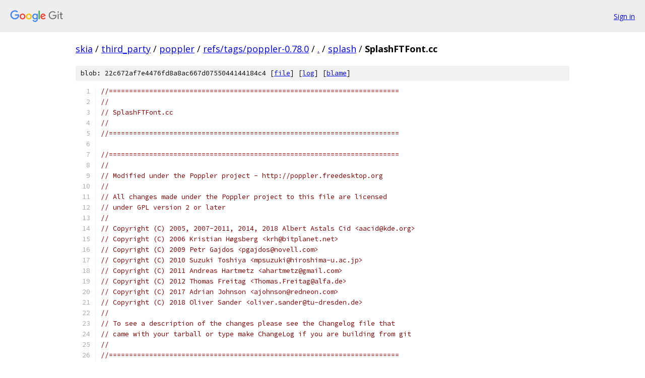

--- FILE ---
content_type: text/html; charset=utf-8
request_url: https://skia.googlesource.com/third_party/poppler/+/refs/tags/poppler-0.78.0/splash/SplashFTFont.cc
body_size: 11448
content:
<!DOCTYPE html><html lang="en"><head><meta charset="utf-8"><meta name="viewport" content="width=device-width, initial-scale=1"><title>splash/SplashFTFont.cc - third_party/poppler - Git at Google</title><link rel="stylesheet" type="text/css" href="/+static/base.css"><link rel="stylesheet" type="text/css" href="/+static/prettify/prettify.css"><!-- default customHeadTagPart --></head><body class="Site"><header class="Site-header"><div class="Header"><a class="Header-image" href="/"><img src="//www.gstatic.com/images/branding/lockups/2x/lockup_git_color_108x24dp.png" width="108" height="24" alt="Google Git"></a><div class="Header-menu"> <a class="Header-menuItem" href="https://accounts.google.com/AccountChooser?faa=1&amp;continue=https://skia.googlesource.com/login/third_party/poppler/%2B/refs/tags/poppler-0.78.0/splash/SplashFTFont.cc">Sign in</a> </div></div></header><div class="Site-content"><div class="Container "><div class="Breadcrumbs"><a class="Breadcrumbs-crumb" href="/?format=HTML">skia</a> / <a class="Breadcrumbs-crumb" href="/third_party/">third_party</a> / <a class="Breadcrumbs-crumb" href="/third_party/poppler/">poppler</a> / <a class="Breadcrumbs-crumb" href="/third_party/poppler/+/refs/tags/poppler-0.78.0">refs/tags/poppler-0.78.0</a> / <a class="Breadcrumbs-crumb" href="/third_party/poppler/+/refs/tags/poppler-0.78.0/">.</a> / <a class="Breadcrumbs-crumb" href="/third_party/poppler/+/refs/tags/poppler-0.78.0/splash">splash</a> / <span class="Breadcrumbs-crumb">SplashFTFont.cc</span></div><div class="u-sha1 u-monospace BlobSha1">blob: 22c672af7e4476fd8a8ac667d0755044144184c4 [<a href="/third_party/poppler/+/refs/tags/poppler-0.78.0/splash/SplashFTFont.cc">file</a>] [<a href="/third_party/poppler/+log/refs/tags/poppler-0.78.0/splash/SplashFTFont.cc">log</a>] [<a href="/third_party/poppler/+blame/refs/tags/poppler-0.78.0/splash/SplashFTFont.cc">blame</a>]</div><table class="FileContents"><tr class="u-pre u-monospace FileContents-line"><td class="u-lineNum u-noSelect FileContents-lineNum" data-line-number="1"></td><td class="FileContents-lineContents" id="1"><span class="com">//========================================================================</span></td></tr><tr class="u-pre u-monospace FileContents-line"><td class="u-lineNum u-noSelect FileContents-lineNum" data-line-number="2"></td><td class="FileContents-lineContents" id="2"><span class="com">//</span></td></tr><tr class="u-pre u-monospace FileContents-line"><td class="u-lineNum u-noSelect FileContents-lineNum" data-line-number="3"></td><td class="FileContents-lineContents" id="3"><span class="com">// SplashFTFont.cc</span></td></tr><tr class="u-pre u-monospace FileContents-line"><td class="u-lineNum u-noSelect FileContents-lineNum" data-line-number="4"></td><td class="FileContents-lineContents" id="4"><span class="com">//</span></td></tr><tr class="u-pre u-monospace FileContents-line"><td class="u-lineNum u-noSelect FileContents-lineNum" data-line-number="5"></td><td class="FileContents-lineContents" id="5"><span class="com">//========================================================================</span></td></tr><tr class="u-pre u-monospace FileContents-line"><td class="u-lineNum u-noSelect FileContents-lineNum" data-line-number="6"></td><td class="FileContents-lineContents" id="6"></td></tr><tr class="u-pre u-monospace FileContents-line"><td class="u-lineNum u-noSelect FileContents-lineNum" data-line-number="7"></td><td class="FileContents-lineContents" id="7"><span class="com">//========================================================================</span></td></tr><tr class="u-pre u-monospace FileContents-line"><td class="u-lineNum u-noSelect FileContents-lineNum" data-line-number="8"></td><td class="FileContents-lineContents" id="8"><span class="com">//</span></td></tr><tr class="u-pre u-monospace FileContents-line"><td class="u-lineNum u-noSelect FileContents-lineNum" data-line-number="9"></td><td class="FileContents-lineContents" id="9"><span class="com">// Modified under the Poppler project - http://poppler.freedesktop.org</span></td></tr><tr class="u-pre u-monospace FileContents-line"><td class="u-lineNum u-noSelect FileContents-lineNum" data-line-number="10"></td><td class="FileContents-lineContents" id="10"><span class="com">//</span></td></tr><tr class="u-pre u-monospace FileContents-line"><td class="u-lineNum u-noSelect FileContents-lineNum" data-line-number="11"></td><td class="FileContents-lineContents" id="11"><span class="com">// All changes made under the Poppler project to this file are licensed</span></td></tr><tr class="u-pre u-monospace FileContents-line"><td class="u-lineNum u-noSelect FileContents-lineNum" data-line-number="12"></td><td class="FileContents-lineContents" id="12"><span class="com">// under GPL version 2 or later</span></td></tr><tr class="u-pre u-monospace FileContents-line"><td class="u-lineNum u-noSelect FileContents-lineNum" data-line-number="13"></td><td class="FileContents-lineContents" id="13"><span class="com">//</span></td></tr><tr class="u-pre u-monospace FileContents-line"><td class="u-lineNum u-noSelect FileContents-lineNum" data-line-number="14"></td><td class="FileContents-lineContents" id="14"><span class="com">// Copyright (C) 2005, 2007-2011, 2014, 2018 Albert Astals Cid &lt;aacid@kde.org&gt;</span></td></tr><tr class="u-pre u-monospace FileContents-line"><td class="u-lineNum u-noSelect FileContents-lineNum" data-line-number="15"></td><td class="FileContents-lineContents" id="15"><span class="com">// Copyright (C) 2006 Kristian Høgsberg &lt;krh@bitplanet.net&gt;</span></td></tr><tr class="u-pre u-monospace FileContents-line"><td class="u-lineNum u-noSelect FileContents-lineNum" data-line-number="16"></td><td class="FileContents-lineContents" id="16"><span class="com">// Copyright (C) 2009 Petr Gajdos &lt;pgajdos@novell.com&gt;</span></td></tr><tr class="u-pre u-monospace FileContents-line"><td class="u-lineNum u-noSelect FileContents-lineNum" data-line-number="17"></td><td class="FileContents-lineContents" id="17"><span class="com">// Copyright (C) 2010 Suzuki Toshiya &lt;mpsuzuki@hiroshima-u.ac.jp&gt;</span></td></tr><tr class="u-pre u-monospace FileContents-line"><td class="u-lineNum u-noSelect FileContents-lineNum" data-line-number="18"></td><td class="FileContents-lineContents" id="18"><span class="com">// Copyright (C) 2011 Andreas Hartmetz &lt;ahartmetz@gmail.com&gt;</span></td></tr><tr class="u-pre u-monospace FileContents-line"><td class="u-lineNum u-noSelect FileContents-lineNum" data-line-number="19"></td><td class="FileContents-lineContents" id="19"><span class="com">// Copyright (C) 2012 Thomas Freitag &lt;Thomas.Freitag@alfa.de&gt;</span></td></tr><tr class="u-pre u-monospace FileContents-line"><td class="u-lineNum u-noSelect FileContents-lineNum" data-line-number="20"></td><td class="FileContents-lineContents" id="20"><span class="com">// Copyright (C) 2017 Adrian Johnson &lt;ajohnson@redneon.com&gt;</span></td></tr><tr class="u-pre u-monospace FileContents-line"><td class="u-lineNum u-noSelect FileContents-lineNum" data-line-number="21"></td><td class="FileContents-lineContents" id="21"><span class="com">// Copyright (C) 2018 Oliver Sander &lt;oliver.sander@tu-dresden.de&gt;</span></td></tr><tr class="u-pre u-monospace FileContents-line"><td class="u-lineNum u-noSelect FileContents-lineNum" data-line-number="22"></td><td class="FileContents-lineContents" id="22"><span class="com">//</span></td></tr><tr class="u-pre u-monospace FileContents-line"><td class="u-lineNum u-noSelect FileContents-lineNum" data-line-number="23"></td><td class="FileContents-lineContents" id="23"><span class="com">// To see a description of the changes please see the Changelog file that</span></td></tr><tr class="u-pre u-monospace FileContents-line"><td class="u-lineNum u-noSelect FileContents-lineNum" data-line-number="24"></td><td class="FileContents-lineContents" id="24"><span class="com">// came with your tarball or type make ChangeLog if you are building from git</span></td></tr><tr class="u-pre u-monospace FileContents-line"><td class="u-lineNum u-noSelect FileContents-lineNum" data-line-number="25"></td><td class="FileContents-lineContents" id="25"><span class="com">//</span></td></tr><tr class="u-pre u-monospace FileContents-line"><td class="u-lineNum u-noSelect FileContents-lineNum" data-line-number="26"></td><td class="FileContents-lineContents" id="26"><span class="com">//========================================================================</span></td></tr><tr class="u-pre u-monospace FileContents-line"><td class="u-lineNum u-noSelect FileContents-lineNum" data-line-number="27"></td><td class="FileContents-lineContents" id="27"></td></tr><tr class="u-pre u-monospace FileContents-line"><td class="u-lineNum u-noSelect FileContents-lineNum" data-line-number="28"></td><td class="FileContents-lineContents" id="28"><span class="com">#include</span><span class="pln"> </span><span class="str">&lt;config.h&gt;</span></td></tr><tr class="u-pre u-monospace FileContents-line"><td class="u-lineNum u-noSelect FileContents-lineNum" data-line-number="29"></td><td class="FileContents-lineContents" id="29"></td></tr><tr class="u-pre u-monospace FileContents-line"><td class="u-lineNum u-noSelect FileContents-lineNum" data-line-number="30"></td><td class="FileContents-lineContents" id="30"><span class="com">#include</span><span class="pln"> </span><span class="str">&lt;ft2build.h&gt;</span></td></tr><tr class="u-pre u-monospace FileContents-line"><td class="u-lineNum u-noSelect FileContents-lineNum" data-line-number="31"></td><td class="FileContents-lineContents" id="31"><span class="com">#include</span><span class="pln"> FT_OUTLINE_H</span></td></tr><tr class="u-pre u-monospace FileContents-line"><td class="u-lineNum u-noSelect FileContents-lineNum" data-line-number="32"></td><td class="FileContents-lineContents" id="32"><span class="com">#include</span><span class="pln"> FT_SIZES_H</span></td></tr><tr class="u-pre u-monospace FileContents-line"><td class="u-lineNum u-noSelect FileContents-lineNum" data-line-number="33"></td><td class="FileContents-lineContents" id="33"><span class="com">#include</span><span class="pln"> FT_GLYPH_H</span></td></tr><tr class="u-pre u-monospace FileContents-line"><td class="u-lineNum u-noSelect FileContents-lineNum" data-line-number="34"></td><td class="FileContents-lineContents" id="34"><span class="com">#include</span><span class="pln"> </span><span class="str">&quot;goo/gmem.h&quot;</span></td></tr><tr class="u-pre u-monospace FileContents-line"><td class="u-lineNum u-noSelect FileContents-lineNum" data-line-number="35"></td><td class="FileContents-lineContents" id="35"><span class="com">#include</span><span class="pln"> </span><span class="str">&quot;SplashMath.h&quot;</span></td></tr><tr class="u-pre u-monospace FileContents-line"><td class="u-lineNum u-noSelect FileContents-lineNum" data-line-number="36"></td><td class="FileContents-lineContents" id="36"><span class="com">#include</span><span class="pln"> </span><span class="str">&quot;SplashGlyphBitmap.h&quot;</span></td></tr><tr class="u-pre u-monospace FileContents-line"><td class="u-lineNum u-noSelect FileContents-lineNum" data-line-number="37"></td><td class="FileContents-lineContents" id="37"><span class="com">#include</span><span class="pln"> </span><span class="str">&quot;SplashPath.h&quot;</span></td></tr><tr class="u-pre u-monospace FileContents-line"><td class="u-lineNum u-noSelect FileContents-lineNum" data-line-number="38"></td><td class="FileContents-lineContents" id="38"><span class="com">#include</span><span class="pln"> </span><span class="str">&quot;SplashFTFontEngine.h&quot;</span></td></tr><tr class="u-pre u-monospace FileContents-line"><td class="u-lineNum u-noSelect FileContents-lineNum" data-line-number="39"></td><td class="FileContents-lineContents" id="39"><span class="com">#include</span><span class="pln"> </span><span class="str">&quot;SplashFTFontFile.h&quot;</span></td></tr><tr class="u-pre u-monospace FileContents-line"><td class="u-lineNum u-noSelect FileContents-lineNum" data-line-number="40"></td><td class="FileContents-lineContents" id="40"><span class="com">#include</span><span class="pln"> </span><span class="str">&quot;SplashFTFont.h&quot;</span></td></tr><tr class="u-pre u-monospace FileContents-line"><td class="u-lineNum u-noSelect FileContents-lineNum" data-line-number="41"></td><td class="FileContents-lineContents" id="41"></td></tr><tr class="u-pre u-monospace FileContents-line"><td class="u-lineNum u-noSelect FileContents-lineNum" data-line-number="42"></td><td class="FileContents-lineContents" id="42"><span class="com">#include</span><span class="pln"> </span><span class="str">&quot;goo/GooLikely.h&quot;</span></td></tr><tr class="u-pre u-monospace FileContents-line"><td class="u-lineNum u-noSelect FileContents-lineNum" data-line-number="43"></td><td class="FileContents-lineContents" id="43"></td></tr><tr class="u-pre u-monospace FileContents-line"><td class="u-lineNum u-noSelect FileContents-lineNum" data-line-number="44"></td><td class="FileContents-lineContents" id="44"><span class="com">//------------------------------------------------------------------------</span></td></tr><tr class="u-pre u-monospace FileContents-line"><td class="u-lineNum u-noSelect FileContents-lineNum" data-line-number="45"></td><td class="FileContents-lineContents" id="45"></td></tr><tr class="u-pre u-monospace FileContents-line"><td class="u-lineNum u-noSelect FileContents-lineNum" data-line-number="46"></td><td class="FileContents-lineContents" id="46"><span class="kwd">static</span><span class="pln"> </span><span class="typ">int</span><span class="pln"> glyphPathMoveTo</span><span class="pun">(</span><span class="kwd">const</span><span class="pln"> FT_Vector </span><span class="pun">*</span><span class="pln">pt</span><span class="pun">,</span><span class="pln"> </span><span class="kwd">void</span><span class="pln"> </span><span class="pun">*</span><span class="pln">path</span><span class="pun">);</span></td></tr><tr class="u-pre u-monospace FileContents-line"><td class="u-lineNum u-noSelect FileContents-lineNum" data-line-number="47"></td><td class="FileContents-lineContents" id="47"><span class="kwd">static</span><span class="pln"> </span><span class="typ">int</span><span class="pln"> glyphPathLineTo</span><span class="pun">(</span><span class="kwd">const</span><span class="pln"> FT_Vector </span><span class="pun">*</span><span class="pln">pt</span><span class="pun">,</span><span class="pln"> </span><span class="kwd">void</span><span class="pln"> </span><span class="pun">*</span><span class="pln">path</span><span class="pun">);</span></td></tr><tr class="u-pre u-monospace FileContents-line"><td class="u-lineNum u-noSelect FileContents-lineNum" data-line-number="48"></td><td class="FileContents-lineContents" id="48"><span class="kwd">static</span><span class="pln"> </span><span class="typ">int</span><span class="pln"> glyphPathConicTo</span><span class="pun">(</span><span class="kwd">const</span><span class="pln"> FT_Vector </span><span class="pun">*</span><span class="pln">ctrl</span><span class="pun">,</span><span class="pln"> </span><span class="kwd">const</span><span class="pln"> FT_Vector </span><span class="pun">*</span><span class="pln">pt</span><span class="pun">,</span></td></tr><tr class="u-pre u-monospace FileContents-line"><td class="u-lineNum u-noSelect FileContents-lineNum" data-line-number="49"></td><td class="FileContents-lineContents" id="49"><span class="pln">			    </span><span class="kwd">void</span><span class="pln"> </span><span class="pun">*</span><span class="pln">path</span><span class="pun">);</span></td></tr><tr class="u-pre u-monospace FileContents-line"><td class="u-lineNum u-noSelect FileContents-lineNum" data-line-number="50"></td><td class="FileContents-lineContents" id="50"><span class="kwd">static</span><span class="pln"> </span><span class="typ">int</span><span class="pln"> glyphPathCubicTo</span><span class="pun">(</span><span class="kwd">const</span><span class="pln"> FT_Vector </span><span class="pun">*</span><span class="pln">ctrl1</span><span class="pun">,</span><span class="pln"> </span><span class="kwd">const</span><span class="pln"> FT_Vector </span><span class="pun">*</span><span class="pln">ctrl2</span><span class="pun">,</span></td></tr><tr class="u-pre u-monospace FileContents-line"><td class="u-lineNum u-noSelect FileContents-lineNum" data-line-number="51"></td><td class="FileContents-lineContents" id="51"><span class="pln">			    </span><span class="kwd">const</span><span class="pln"> FT_Vector </span><span class="pun">*</span><span class="pln">pt</span><span class="pun">,</span><span class="pln"> </span><span class="kwd">void</span><span class="pln"> </span><span class="pun">*</span><span class="pln">path</span><span class="pun">);</span></td></tr><tr class="u-pre u-monospace FileContents-line"><td class="u-lineNum u-noSelect FileContents-lineNum" data-line-number="52"></td><td class="FileContents-lineContents" id="52"></td></tr><tr class="u-pre u-monospace FileContents-line"><td class="u-lineNum u-noSelect FileContents-lineNum" data-line-number="53"></td><td class="FileContents-lineContents" id="53"><span class="com">//------------------------------------------------------------------------</span></td></tr><tr class="u-pre u-monospace FileContents-line"><td class="u-lineNum u-noSelect FileContents-lineNum" data-line-number="54"></td><td class="FileContents-lineContents" id="54"><span class="com">// SplashFTFont</span></td></tr><tr class="u-pre u-monospace FileContents-line"><td class="u-lineNum u-noSelect FileContents-lineNum" data-line-number="55"></td><td class="FileContents-lineContents" id="55"><span class="com">//------------------------------------------------------------------------</span></td></tr><tr class="u-pre u-monospace FileContents-line"><td class="u-lineNum u-noSelect FileContents-lineNum" data-line-number="56"></td><td class="FileContents-lineContents" id="56"></td></tr><tr class="u-pre u-monospace FileContents-line"><td class="u-lineNum u-noSelect FileContents-lineNum" data-line-number="57"></td><td class="FileContents-lineContents" id="57"><span class="typ">SplashFTFont</span><span class="pun">::</span><span class="typ">SplashFTFont</span><span class="pun">(</span><span class="typ">SplashFTFontFile</span><span class="pln"> </span><span class="pun">*</span><span class="pln">fontFileA</span><span class="pun">,</span><span class="pln"> </span><span class="typ">SplashCoord</span><span class="pln"> </span><span class="pun">*</span><span class="pln">matA</span><span class="pun">,</span></td></tr><tr class="u-pre u-monospace FileContents-line"><td class="u-lineNum u-noSelect FileContents-lineNum" data-line-number="58"></td><td class="FileContents-lineContents" id="58"><span class="pln">			   </span><span class="kwd">const</span><span class="pln"> </span><span class="typ">SplashCoord</span><span class="pln"> </span><span class="pun">*</span><span class="pln">textMatA</span><span class="pun">):</span></td></tr><tr class="u-pre u-monospace FileContents-line"><td class="u-lineNum u-noSelect FileContents-lineNum" data-line-number="59"></td><td class="FileContents-lineContents" id="59"><span class="pln">  </span><span class="typ">SplashFont</span><span class="pun">(</span><span class="pln">fontFileA</span><span class="pun">,</span><span class="pln"> matA</span><span class="pun">,</span><span class="pln"> textMatA</span><span class="pun">,</span><span class="pln"> fontFileA</span><span class="pun">-&gt;</span><span class="pln">engine</span><span class="pun">-&gt;</span><span class="pln">aa</span><span class="pun">),</span><span class="pln"> </span></td></tr><tr class="u-pre u-monospace FileContents-line"><td class="u-lineNum u-noSelect FileContents-lineNum" data-line-number="60"></td><td class="FileContents-lineContents" id="60"><span class="pln">  textScale</span><span class="pun">(</span><span class="lit">0</span><span class="pun">),</span></td></tr><tr class="u-pre u-monospace FileContents-line"><td class="u-lineNum u-noSelect FileContents-lineNum" data-line-number="61"></td><td class="FileContents-lineContents" id="61"><span class="pln">  enableFreeTypeHinting</span><span class="pun">(</span><span class="pln">fontFileA</span><span class="pun">-&gt;</span><span class="pln">engine</span><span class="pun">-&gt;</span><span class="pln">enableFreeTypeHinting</span><span class="pun">),</span></td></tr><tr class="u-pre u-monospace FileContents-line"><td class="u-lineNum u-noSelect FileContents-lineNum" data-line-number="62"></td><td class="FileContents-lineContents" id="62"><span class="pln">  enableSlightHinting</span><span class="pun">(</span><span class="pln">fontFileA</span><span class="pun">-&gt;</span><span class="pln">engine</span><span class="pun">-&gt;</span><span class="pln">enableSlightHinting</span><span class="pun">),</span></td></tr><tr class="u-pre u-monospace FileContents-line"><td class="u-lineNum u-noSelect FileContents-lineNum" data-line-number="63"></td><td class="FileContents-lineContents" id="63"><span class="pln">  isOk</span><span class="pun">(</span><span class="kwd">false</span><span class="pun">)</span></td></tr><tr class="u-pre u-monospace FileContents-line"><td class="u-lineNum u-noSelect FileContents-lineNum" data-line-number="64"></td><td class="FileContents-lineContents" id="64"><span class="pun">{</span></td></tr><tr class="u-pre u-monospace FileContents-line"><td class="u-lineNum u-noSelect FileContents-lineNum" data-line-number="65"></td><td class="FileContents-lineContents" id="65"><span class="pln">  FT_Face face</span><span class="pun">;</span></td></tr><tr class="u-pre u-monospace FileContents-line"><td class="u-lineNum u-noSelect FileContents-lineNum" data-line-number="66"></td><td class="FileContents-lineContents" id="66"><span class="pln">  </span><span class="typ">int</span><span class="pln"> div</span><span class="pun">;</span></td></tr><tr class="u-pre u-monospace FileContents-line"><td class="u-lineNum u-noSelect FileContents-lineNum" data-line-number="67"></td><td class="FileContents-lineContents" id="67"><span class="pln">  </span><span class="typ">int</span><span class="pln"> x</span><span class="pun">,</span><span class="pln"> y</span><span class="pun">;</span></td></tr><tr class="u-pre u-monospace FileContents-line"><td class="u-lineNum u-noSelect FileContents-lineNum" data-line-number="68"></td><td class="FileContents-lineContents" id="68"><span class="com">#ifdef</span><span class="pln"> USE_FIXEDPOINT</span></td></tr><tr class="u-pre u-monospace FileContents-line"><td class="u-lineNum u-noSelect FileContents-lineNum" data-line-number="69"></td><td class="FileContents-lineContents" id="69"><span class="pln">  </span><span class="typ">SplashCoord</span><span class="pln"> scale</span><span class="pun">;</span></td></tr><tr class="u-pre u-monospace FileContents-line"><td class="u-lineNum u-noSelect FileContents-lineNum" data-line-number="70"></td><td class="FileContents-lineContents" id="70"><span class="com">#endif</span></td></tr><tr class="u-pre u-monospace FileContents-line"><td class="u-lineNum u-noSelect FileContents-lineNum" data-line-number="71"></td><td class="FileContents-lineContents" id="71"></td></tr><tr class="u-pre u-monospace FileContents-line"><td class="u-lineNum u-noSelect FileContents-lineNum" data-line-number="72"></td><td class="FileContents-lineContents" id="72"><span class="pln">  face </span><span class="pun">=</span><span class="pln"> fontFileA</span><span class="pun">-&gt;</span><span class="pln">face</span><span class="pun">;</span></td></tr><tr class="u-pre u-monospace FileContents-line"><td class="u-lineNum u-noSelect FileContents-lineNum" data-line-number="73"></td><td class="FileContents-lineContents" id="73"><span class="pln">  </span><span class="kwd">if</span><span class="pln"> </span><span class="pun">(</span><span class="pln">FT_New_Size</span><span class="pun">(</span><span class="pln">face</span><span class="pun">,</span><span class="pln"> </span><span class="pun">&amp;</span><span class="pln">sizeObj</span><span class="pun">))</span><span class="pln"> </span><span class="pun">{</span></td></tr><tr class="u-pre u-monospace FileContents-line"><td class="u-lineNum u-noSelect FileContents-lineNum" data-line-number="74"></td><td class="FileContents-lineContents" id="74"><span class="pln">    </span><span class="kwd">return</span><span class="pun">;</span></td></tr><tr class="u-pre u-monospace FileContents-line"><td class="u-lineNum u-noSelect FileContents-lineNum" data-line-number="75"></td><td class="FileContents-lineContents" id="75"><span class="pln">  </span><span class="pun">}</span></td></tr><tr class="u-pre u-monospace FileContents-line"><td class="u-lineNum u-noSelect FileContents-lineNum" data-line-number="76"></td><td class="FileContents-lineContents" id="76"><span class="pln">  face</span><span class="pun">-&gt;</span><span class="pln">size </span><span class="pun">=</span><span class="pln"> sizeObj</span><span class="pun">;</span></td></tr><tr class="u-pre u-monospace FileContents-line"><td class="u-lineNum u-noSelect FileContents-lineNum" data-line-number="77"></td><td class="FileContents-lineContents" id="77"><span class="pln">  size </span><span class="pun">=</span><span class="pln"> splashRound</span><span class="pun">(</span><span class="pln">splashDist</span><span class="pun">(</span><span class="lit">0</span><span class="pun">,</span><span class="pln"> </span><span class="lit">0</span><span class="pun">,</span><span class="pln"> mat</span><span class="pun">[</span><span class="lit">2</span><span class="pun">],</span><span class="pln"> mat</span><span class="pun">[</span><span class="lit">3</span><span class="pun">]));</span></td></tr><tr class="u-pre u-monospace FileContents-line"><td class="u-lineNum u-noSelect FileContents-lineNum" data-line-number="78"></td><td class="FileContents-lineContents" id="78"><span class="pln">  </span><span class="kwd">if</span><span class="pln"> </span><span class="pun">(</span><span class="pln">size </span><span class="pun">&lt;</span><span class="pln"> </span><span class="lit">1</span><span class="pun">)</span><span class="pln"> </span><span class="pun">{</span></td></tr><tr class="u-pre u-monospace FileContents-line"><td class="u-lineNum u-noSelect FileContents-lineNum" data-line-number="79"></td><td class="FileContents-lineContents" id="79"><span class="pln">    size </span><span class="pun">=</span><span class="pln"> </span><span class="lit">1</span><span class="pun">;</span></td></tr><tr class="u-pre u-monospace FileContents-line"><td class="u-lineNum u-noSelect FileContents-lineNum" data-line-number="80"></td><td class="FileContents-lineContents" id="80"><span class="pln">  </span><span class="pun">}</span></td></tr><tr class="u-pre u-monospace FileContents-line"><td class="u-lineNum u-noSelect FileContents-lineNum" data-line-number="81"></td><td class="FileContents-lineContents" id="81"><span class="pln">  </span><span class="kwd">if</span><span class="pln"> </span><span class="pun">(</span><span class="pln">FT_Set_Pixel_Sizes</span><span class="pun">(</span><span class="pln">face</span><span class="pun">,</span><span class="pln"> </span><span class="lit">0</span><span class="pun">,</span><span class="pln"> size</span><span class="pun">))</span><span class="pln"> </span><span class="pun">{</span></td></tr><tr class="u-pre u-monospace FileContents-line"><td class="u-lineNum u-noSelect FileContents-lineNum" data-line-number="82"></td><td class="FileContents-lineContents" id="82"><span class="pln">    </span><span class="kwd">return</span><span class="pun">;</span></td></tr><tr class="u-pre u-monospace FileContents-line"><td class="u-lineNum u-noSelect FileContents-lineNum" data-line-number="83"></td><td class="FileContents-lineContents" id="83"><span class="pln">  </span><span class="pun">}</span></td></tr><tr class="u-pre u-monospace FileContents-line"><td class="u-lineNum u-noSelect FileContents-lineNum" data-line-number="84"></td><td class="FileContents-lineContents" id="84"><span class="pln">  </span><span class="com">// if the textMat values are too small, FreeType&#39;s fixed point</span></td></tr><tr class="u-pre u-monospace FileContents-line"><td class="u-lineNum u-noSelect FileContents-lineNum" data-line-number="85"></td><td class="FileContents-lineContents" id="85"><span class="pln">  </span><span class="com">// arithmetic doesn&#39;t work so well</span></td></tr><tr class="u-pre u-monospace FileContents-line"><td class="u-lineNum u-noSelect FileContents-lineNum" data-line-number="86"></td><td class="FileContents-lineContents" id="86"><span class="pln">  textScale </span><span class="pun">=</span><span class="pln"> splashDist</span><span class="pun">(</span><span class="lit">0</span><span class="pun">,</span><span class="pln"> </span><span class="lit">0</span><span class="pun">,</span><span class="pln"> textMat</span><span class="pun">[</span><span class="lit">2</span><span class="pun">],</span><span class="pln"> textMat</span><span class="pun">[</span><span class="lit">3</span><span class="pun">])</span><span class="pln"> </span><span class="pun">/</span><span class="pln"> size</span><span class="pun">;</span></td></tr><tr class="u-pre u-monospace FileContents-line"><td class="u-lineNum u-noSelect FileContents-lineNum" data-line-number="87"></td><td class="FileContents-lineContents" id="87"></td></tr><tr class="u-pre u-monospace FileContents-line"><td class="u-lineNum u-noSelect FileContents-lineNum" data-line-number="88"></td><td class="FileContents-lineContents" id="88"><span class="pln">  </span><span class="kwd">if</span><span class="pln"> </span><span class="pun">(</span><span class="pln">unlikely</span><span class="pun">(</span><span class="pln">textScale </span><span class="pun">==</span><span class="pln"> </span><span class="lit">0</span><span class="pln"> </span><span class="pun">||</span><span class="pln"> face</span><span class="pun">-&gt;</span><span class="pln">units_per_EM </span><span class="pun">==</span><span class="pln"> </span><span class="lit">0</span><span class="pun">))</span><span class="pln"> </span><span class="pun">{</span></td></tr><tr class="u-pre u-monospace FileContents-line"><td class="u-lineNum u-noSelect FileContents-lineNum" data-line-number="89"></td><td class="FileContents-lineContents" id="89"><span class="pln">    </span><span class="kwd">return</span><span class="pun">;</span></td></tr><tr class="u-pre u-monospace FileContents-line"><td class="u-lineNum u-noSelect FileContents-lineNum" data-line-number="90"></td><td class="FileContents-lineContents" id="90"><span class="pln">  </span><span class="pun">}</span></td></tr><tr class="u-pre u-monospace FileContents-line"><td class="u-lineNum u-noSelect FileContents-lineNum" data-line-number="91"></td><td class="FileContents-lineContents" id="91"></td></tr><tr class="u-pre u-monospace FileContents-line"><td class="u-lineNum u-noSelect FileContents-lineNum" data-line-number="92"></td><td class="FileContents-lineContents" id="92"><span class="pln">  div </span><span class="pun">=</span><span class="pln"> face</span><span class="pun">-&gt;</span><span class="pln">bbox</span><span class="pun">.</span><span class="pln">xMax </span><span class="pun">&gt;</span><span class="pln"> </span><span class="lit">20000</span><span class="pln"> </span><span class="pun">?</span><span class="pln"> </span><span class="lit">65536</span><span class="pln"> </span><span class="pun">:</span><span class="pln"> </span><span class="lit">1</span><span class="pun">;</span></td></tr><tr class="u-pre u-monospace FileContents-line"><td class="u-lineNum u-noSelect FileContents-lineNum" data-line-number="93"></td><td class="FileContents-lineContents" id="93"></td></tr><tr class="u-pre u-monospace FileContents-line"><td class="u-lineNum u-noSelect FileContents-lineNum" data-line-number="94"></td><td class="FileContents-lineContents" id="94"><span class="com">#ifdef</span><span class="pln"> USE_FIXEDPOINT</span></td></tr><tr class="u-pre u-monospace FileContents-line"><td class="u-lineNum u-noSelect FileContents-lineNum" data-line-number="95"></td><td class="FileContents-lineContents" id="95"><span class="pln">  scale </span><span class="pun">=</span><span class="pln"> </span><span class="pun">(</span><span class="typ">SplashCoord</span><span class="pun">)</span><span class="lit">1</span><span class="pln"> </span><span class="pun">/</span><span class="pln"> </span><span class="pun">(</span><span class="typ">SplashCoord</span><span class="pun">)</span><span class="pln">face</span><span class="pun">-&gt;</span><span class="pln">units_per_EM</span><span class="pun">;</span></td></tr><tr class="u-pre u-monospace FileContents-line"><td class="u-lineNum u-noSelect FileContents-lineNum" data-line-number="96"></td><td class="FileContents-lineContents" id="96"></td></tr><tr class="u-pre u-monospace FileContents-line"><td class="u-lineNum u-noSelect FileContents-lineNum" data-line-number="97"></td><td class="FileContents-lineContents" id="97"><span class="pln">  </span><span class="com">// transform the four corners of the font bounding box -- the min</span></td></tr><tr class="u-pre u-monospace FileContents-line"><td class="u-lineNum u-noSelect FileContents-lineNum" data-line-number="98"></td><td class="FileContents-lineContents" id="98"><span class="pln">  </span><span class="com">// and max values form the bounding box of the transformed font</span></td></tr><tr class="u-pre u-monospace FileContents-line"><td class="u-lineNum u-noSelect FileContents-lineNum" data-line-number="99"></td><td class="FileContents-lineContents" id="99"><span class="pln">  x </span><span class="pun">=</span><span class="pln"> </span><span class="pun">(</span><span class="typ">int</span><span class="pun">)(</span><span class="pln">mat</span><span class="pun">[</span><span class="lit">0</span><span class="pun">]</span><span class="pln"> </span><span class="pun">*</span><span class="pln"> </span><span class="pun">(</span><span class="pln">scale </span><span class="pun">*</span><span class="pln"> </span><span class="pun">(</span><span class="pln">face</span><span class="pun">-&gt;</span><span class="pln">bbox</span><span class="pun">.</span><span class="pln">xMin </span><span class="pun">/</span><span class="pln"> div</span><span class="pun">))</span><span class="pln"> </span><span class="pun">+</span></td></tr><tr class="u-pre u-monospace FileContents-line"><td class="u-lineNum u-noSelect FileContents-lineNum" data-line-number="100"></td><td class="FileContents-lineContents" id="100"><span class="pln">	    mat</span><span class="pun">[</span><span class="lit">2</span><span class="pun">]</span><span class="pln"> </span><span class="pun">*</span><span class="pln"> </span><span class="pun">(</span><span class="pln">scale </span><span class="pun">*</span><span class="pln"> </span><span class="pun">(</span><span class="pln">face</span><span class="pun">-&gt;</span><span class="pln">bbox</span><span class="pun">.</span><span class="pln">yMin </span><span class="pun">/</span><span class="pln"> div</span><span class="pun">)));</span></td></tr><tr class="u-pre u-monospace FileContents-line"><td class="u-lineNum u-noSelect FileContents-lineNum" data-line-number="101"></td><td class="FileContents-lineContents" id="101"><span class="pln">  xMin </span><span class="pun">=</span><span class="pln"> xMax </span><span class="pun">=</span><span class="pln"> x</span><span class="pun">;</span></td></tr><tr class="u-pre u-monospace FileContents-line"><td class="u-lineNum u-noSelect FileContents-lineNum" data-line-number="102"></td><td class="FileContents-lineContents" id="102"><span class="pln">  y </span><span class="pun">=</span><span class="pln"> </span><span class="pun">(</span><span class="typ">int</span><span class="pun">)(</span><span class="pln">mat</span><span class="pun">[</span><span class="lit">1</span><span class="pun">]</span><span class="pln"> </span><span class="pun">*</span><span class="pln"> </span><span class="pun">(</span><span class="pln">scale </span><span class="pun">*</span><span class="pln"> </span><span class="pun">(</span><span class="pln">face</span><span class="pun">-&gt;</span><span class="pln">bbox</span><span class="pun">.</span><span class="pln">xMin </span><span class="pun">/</span><span class="pln"> div</span><span class="pun">))</span><span class="pln"> </span><span class="pun">+</span></td></tr><tr class="u-pre u-monospace FileContents-line"><td class="u-lineNum u-noSelect FileContents-lineNum" data-line-number="103"></td><td class="FileContents-lineContents" id="103"><span class="pln">	    mat</span><span class="pun">[</span><span class="lit">3</span><span class="pun">]</span><span class="pln"> </span><span class="pun">*</span><span class="pln"> </span><span class="pun">(</span><span class="pln">scale </span><span class="pun">*</span><span class="pln"> </span><span class="pun">(</span><span class="pln">face</span><span class="pun">-&gt;</span><span class="pln">bbox</span><span class="pun">.</span><span class="pln">yMin </span><span class="pun">/</span><span class="pln"> div</span><span class="pun">)));</span></td></tr><tr class="u-pre u-monospace FileContents-line"><td class="u-lineNum u-noSelect FileContents-lineNum" data-line-number="104"></td><td class="FileContents-lineContents" id="104"><span class="pln">  yMin </span><span class="pun">=</span><span class="pln"> yMax </span><span class="pun">=</span><span class="pln"> y</span><span class="pun">;</span></td></tr><tr class="u-pre u-monospace FileContents-line"><td class="u-lineNum u-noSelect FileContents-lineNum" data-line-number="105"></td><td class="FileContents-lineContents" id="105"><span class="pln">  x </span><span class="pun">=</span><span class="pln"> </span><span class="pun">(</span><span class="typ">int</span><span class="pun">)(</span><span class="pln">mat</span><span class="pun">[</span><span class="lit">0</span><span class="pun">]</span><span class="pln"> </span><span class="pun">*</span><span class="pln"> </span><span class="pun">(</span><span class="pln">scale </span><span class="pun">*</span><span class="pln"> </span><span class="pun">(</span><span class="pln">face</span><span class="pun">-&gt;</span><span class="pln">bbox</span><span class="pun">.</span><span class="pln">xMin </span><span class="pun">/</span><span class="pln"> div</span><span class="pun">))</span><span class="pln"> </span><span class="pun">+</span></td></tr><tr class="u-pre u-monospace FileContents-line"><td class="u-lineNum u-noSelect FileContents-lineNum" data-line-number="106"></td><td class="FileContents-lineContents" id="106"><span class="pln">	    mat</span><span class="pun">[</span><span class="lit">2</span><span class="pun">]</span><span class="pln"> </span><span class="pun">*</span><span class="pln"> </span><span class="pun">(</span><span class="pln">scale </span><span class="pun">*</span><span class="pln"> </span><span class="pun">(</span><span class="pln">face</span><span class="pun">-&gt;</span><span class="pln">bbox</span><span class="pun">.</span><span class="pln">yMax </span><span class="pun">/</span><span class="pln"> div</span><span class="pun">)));</span></td></tr><tr class="u-pre u-monospace FileContents-line"><td class="u-lineNum u-noSelect FileContents-lineNum" data-line-number="107"></td><td class="FileContents-lineContents" id="107"><span class="pln">  </span><span class="kwd">if</span><span class="pln"> </span><span class="pun">(</span><span class="pln">x </span><span class="pun">&lt;</span><span class="pln"> xMin</span><span class="pun">)</span><span class="pln"> </span><span class="pun">{</span></td></tr><tr class="u-pre u-monospace FileContents-line"><td class="u-lineNum u-noSelect FileContents-lineNum" data-line-number="108"></td><td class="FileContents-lineContents" id="108"><span class="pln">    xMin </span><span class="pun">=</span><span class="pln"> x</span><span class="pun">;</span></td></tr><tr class="u-pre u-monospace FileContents-line"><td class="u-lineNum u-noSelect FileContents-lineNum" data-line-number="109"></td><td class="FileContents-lineContents" id="109"><span class="pln">  </span><span class="pun">}</span><span class="pln"> </span><span class="kwd">else</span><span class="pln"> </span><span class="kwd">if</span><span class="pln"> </span><span class="pun">(</span><span class="pln">x </span><span class="pun">&gt;</span><span class="pln"> xMax</span><span class="pun">)</span><span class="pln"> </span><span class="pun">{</span></td></tr><tr class="u-pre u-monospace FileContents-line"><td class="u-lineNum u-noSelect FileContents-lineNum" data-line-number="110"></td><td class="FileContents-lineContents" id="110"><span class="pln">    xMax </span><span class="pun">=</span><span class="pln"> x</span><span class="pun">;</span></td></tr><tr class="u-pre u-monospace FileContents-line"><td class="u-lineNum u-noSelect FileContents-lineNum" data-line-number="111"></td><td class="FileContents-lineContents" id="111"><span class="pln">  </span><span class="pun">}</span></td></tr><tr class="u-pre u-monospace FileContents-line"><td class="u-lineNum u-noSelect FileContents-lineNum" data-line-number="112"></td><td class="FileContents-lineContents" id="112"><span class="pln">  y </span><span class="pun">=</span><span class="pln"> </span><span class="pun">(</span><span class="typ">int</span><span class="pun">)(</span><span class="pln">mat</span><span class="pun">[</span><span class="lit">1</span><span class="pun">]</span><span class="pln"> </span><span class="pun">*</span><span class="pln"> </span><span class="pun">(</span><span class="pln">scale </span><span class="pun">*</span><span class="pln"> </span><span class="pun">(</span><span class="pln">face</span><span class="pun">-&gt;</span><span class="pln">bbox</span><span class="pun">.</span><span class="pln">xMin </span><span class="pun">/</span><span class="pln"> div</span><span class="pun">))</span><span class="pln"> </span><span class="pun">+</span></td></tr><tr class="u-pre u-monospace FileContents-line"><td class="u-lineNum u-noSelect FileContents-lineNum" data-line-number="113"></td><td class="FileContents-lineContents" id="113"><span class="pln">	    mat</span><span class="pun">[</span><span class="lit">3</span><span class="pun">]</span><span class="pln"> </span><span class="pun">*</span><span class="pln"> </span><span class="pun">(</span><span class="pln">scale </span><span class="pun">*</span><span class="pln"> </span><span class="pun">(</span><span class="pln">face</span><span class="pun">-&gt;</span><span class="pln">bbox</span><span class="pun">.</span><span class="pln">yMax </span><span class="pun">/</span><span class="pln"> div</span><span class="pun">)));</span></td></tr><tr class="u-pre u-monospace FileContents-line"><td class="u-lineNum u-noSelect FileContents-lineNum" data-line-number="114"></td><td class="FileContents-lineContents" id="114"><span class="pln">  </span><span class="kwd">if</span><span class="pln"> </span><span class="pun">(</span><span class="pln">y </span><span class="pun">&lt;</span><span class="pln"> yMin</span><span class="pun">)</span><span class="pln"> </span><span class="pun">{</span></td></tr><tr class="u-pre u-monospace FileContents-line"><td class="u-lineNum u-noSelect FileContents-lineNum" data-line-number="115"></td><td class="FileContents-lineContents" id="115"><span class="pln">    yMin </span><span class="pun">=</span><span class="pln"> y</span><span class="pun">;</span></td></tr><tr class="u-pre u-monospace FileContents-line"><td class="u-lineNum u-noSelect FileContents-lineNum" data-line-number="116"></td><td class="FileContents-lineContents" id="116"><span class="pln">  </span><span class="pun">}</span><span class="pln"> </span><span class="kwd">else</span><span class="pln"> </span><span class="kwd">if</span><span class="pln"> </span><span class="pun">(</span><span class="pln">y </span><span class="pun">&gt;</span><span class="pln"> yMax</span><span class="pun">)</span><span class="pln"> </span><span class="pun">{</span></td></tr><tr class="u-pre u-monospace FileContents-line"><td class="u-lineNum u-noSelect FileContents-lineNum" data-line-number="117"></td><td class="FileContents-lineContents" id="117"><span class="pln">    yMax </span><span class="pun">=</span><span class="pln"> y</span><span class="pun">;</span></td></tr><tr class="u-pre u-monospace FileContents-line"><td class="u-lineNum u-noSelect FileContents-lineNum" data-line-number="118"></td><td class="FileContents-lineContents" id="118"><span class="pln">  </span><span class="pun">}</span></td></tr><tr class="u-pre u-monospace FileContents-line"><td class="u-lineNum u-noSelect FileContents-lineNum" data-line-number="119"></td><td class="FileContents-lineContents" id="119"><span class="pln">  x </span><span class="pun">=</span><span class="pln"> </span><span class="pun">(</span><span class="typ">int</span><span class="pun">)(</span><span class="pln">mat</span><span class="pun">[</span><span class="lit">0</span><span class="pun">]</span><span class="pln"> </span><span class="pun">*</span><span class="pln"> </span><span class="pun">(</span><span class="pln">scale </span><span class="pun">*</span><span class="pln"> </span><span class="pun">(</span><span class="pln">face</span><span class="pun">-&gt;</span><span class="pln">bbox</span><span class="pun">.</span><span class="pln">xMax </span><span class="pun">/</span><span class="pln"> div</span><span class="pun">))</span><span class="pln"> </span><span class="pun">+</span></td></tr><tr class="u-pre u-monospace FileContents-line"><td class="u-lineNum u-noSelect FileContents-lineNum" data-line-number="120"></td><td class="FileContents-lineContents" id="120"><span class="pln">	    mat</span><span class="pun">[</span><span class="lit">2</span><span class="pun">]</span><span class="pln"> </span><span class="pun">*</span><span class="pln"> </span><span class="pun">(</span><span class="pln">scale </span><span class="pun">*</span><span class="pln"> </span><span class="pun">(</span><span class="pln">face</span><span class="pun">-&gt;</span><span class="pln">bbox</span><span class="pun">.</span><span class="pln">yMin </span><span class="pun">/</span><span class="pln"> div</span><span class="pun">)));</span></td></tr><tr class="u-pre u-monospace FileContents-line"><td class="u-lineNum u-noSelect FileContents-lineNum" data-line-number="121"></td><td class="FileContents-lineContents" id="121"><span class="pln">  </span><span class="kwd">if</span><span class="pln"> </span><span class="pun">(</span><span class="pln">x </span><span class="pun">&lt;</span><span class="pln"> xMin</span><span class="pun">)</span><span class="pln"> </span><span class="pun">{</span></td></tr><tr class="u-pre u-monospace FileContents-line"><td class="u-lineNum u-noSelect FileContents-lineNum" data-line-number="122"></td><td class="FileContents-lineContents" id="122"><span class="pln">    xMin </span><span class="pun">=</span><span class="pln"> x</span><span class="pun">;</span></td></tr><tr class="u-pre u-monospace FileContents-line"><td class="u-lineNum u-noSelect FileContents-lineNum" data-line-number="123"></td><td class="FileContents-lineContents" id="123"><span class="pln">  </span><span class="pun">}</span><span class="pln"> </span><span class="kwd">else</span><span class="pln"> </span><span class="kwd">if</span><span class="pln"> </span><span class="pun">(</span><span class="pln">x </span><span class="pun">&gt;</span><span class="pln"> xMax</span><span class="pun">)</span><span class="pln"> </span><span class="pun">{</span></td></tr><tr class="u-pre u-monospace FileContents-line"><td class="u-lineNum u-noSelect FileContents-lineNum" data-line-number="124"></td><td class="FileContents-lineContents" id="124"><span class="pln">    xMax </span><span class="pun">=</span><span class="pln"> x</span><span class="pun">;</span></td></tr><tr class="u-pre u-monospace FileContents-line"><td class="u-lineNum u-noSelect FileContents-lineNum" data-line-number="125"></td><td class="FileContents-lineContents" id="125"><span class="pln">  </span><span class="pun">}</span></td></tr><tr class="u-pre u-monospace FileContents-line"><td class="u-lineNum u-noSelect FileContents-lineNum" data-line-number="126"></td><td class="FileContents-lineContents" id="126"><span class="pln">  y </span><span class="pun">=</span><span class="pln"> </span><span class="pun">(</span><span class="typ">int</span><span class="pun">)(</span><span class="pln">mat</span><span class="pun">[</span><span class="lit">1</span><span class="pun">]</span><span class="pln"> </span><span class="pun">*</span><span class="pln"> </span><span class="pun">(</span><span class="pln">scale </span><span class="pun">*</span><span class="pln"> </span><span class="pun">(</span><span class="pln">face</span><span class="pun">-&gt;</span><span class="pln">bbox</span><span class="pun">.</span><span class="pln">xMax </span><span class="pun">/</span><span class="pln"> div</span><span class="pun">))</span><span class="pln"> </span><span class="pun">+</span></td></tr><tr class="u-pre u-monospace FileContents-line"><td class="u-lineNum u-noSelect FileContents-lineNum" data-line-number="127"></td><td class="FileContents-lineContents" id="127"><span class="pln">	    mat</span><span class="pun">[</span><span class="lit">3</span><span class="pun">]</span><span class="pln"> </span><span class="pun">*</span><span class="pln"> </span><span class="pun">(</span><span class="pln">scale </span><span class="pun">*</span><span class="pln"> </span><span class="pun">(</span><span class="pln">face</span><span class="pun">-&gt;</span><span class="pln">bbox</span><span class="pun">.</span><span class="pln">yMin </span><span class="pun">/</span><span class="pln"> div</span><span class="pun">)));</span></td></tr><tr class="u-pre u-monospace FileContents-line"><td class="u-lineNum u-noSelect FileContents-lineNum" data-line-number="128"></td><td class="FileContents-lineContents" id="128"><span class="pln">  </span><span class="kwd">if</span><span class="pln"> </span><span class="pun">(</span><span class="pln">y </span><span class="pun">&lt;</span><span class="pln"> yMin</span><span class="pun">)</span><span class="pln"> </span><span class="pun">{</span></td></tr><tr class="u-pre u-monospace FileContents-line"><td class="u-lineNum u-noSelect FileContents-lineNum" data-line-number="129"></td><td class="FileContents-lineContents" id="129"><span class="pln">    yMin </span><span class="pun">=</span><span class="pln"> y</span><span class="pun">;</span></td></tr><tr class="u-pre u-monospace FileContents-line"><td class="u-lineNum u-noSelect FileContents-lineNum" data-line-number="130"></td><td class="FileContents-lineContents" id="130"><span class="pln">  </span><span class="pun">}</span><span class="pln"> </span><span class="kwd">else</span><span class="pln"> </span><span class="kwd">if</span><span class="pln"> </span><span class="pun">(</span><span class="pln">y </span><span class="pun">&gt;</span><span class="pln"> yMax</span><span class="pun">)</span><span class="pln"> </span><span class="pun">{</span></td></tr><tr class="u-pre u-monospace FileContents-line"><td class="u-lineNum u-noSelect FileContents-lineNum" data-line-number="131"></td><td class="FileContents-lineContents" id="131"><span class="pln">    yMax </span><span class="pun">=</span><span class="pln"> y</span><span class="pun">;</span></td></tr><tr class="u-pre u-monospace FileContents-line"><td class="u-lineNum u-noSelect FileContents-lineNum" data-line-number="132"></td><td class="FileContents-lineContents" id="132"><span class="pln">  </span><span class="pun">}</span></td></tr><tr class="u-pre u-monospace FileContents-line"><td class="u-lineNum u-noSelect FileContents-lineNum" data-line-number="133"></td><td class="FileContents-lineContents" id="133"><span class="pln">  x </span><span class="pun">=</span><span class="pln"> </span><span class="pun">(</span><span class="typ">int</span><span class="pun">)(</span><span class="pln">mat</span><span class="pun">[</span><span class="lit">0</span><span class="pun">]</span><span class="pln"> </span><span class="pun">*</span><span class="pln"> </span><span class="pun">(</span><span class="pln">scale </span><span class="pun">*</span><span class="pln"> </span><span class="pun">(</span><span class="pln">face</span><span class="pun">-&gt;</span><span class="pln">bbox</span><span class="pun">.</span><span class="pln">xMax </span><span class="pun">/</span><span class="pln"> div</span><span class="pun">))</span><span class="pln"> </span><span class="pun">+</span></td></tr><tr class="u-pre u-monospace FileContents-line"><td class="u-lineNum u-noSelect FileContents-lineNum" data-line-number="134"></td><td class="FileContents-lineContents" id="134"><span class="pln">	    mat</span><span class="pun">[</span><span class="lit">2</span><span class="pun">]</span><span class="pln"> </span><span class="pun">*</span><span class="pln"> </span><span class="pun">(</span><span class="pln">scale </span><span class="pun">*</span><span class="pln"> </span><span class="pun">(</span><span class="pln">face</span><span class="pun">-&gt;</span><span class="pln">bbox</span><span class="pun">.</span><span class="pln">yMax </span><span class="pun">/</span><span class="pln"> div</span><span class="pun">)));</span></td></tr><tr class="u-pre u-monospace FileContents-line"><td class="u-lineNum u-noSelect FileContents-lineNum" data-line-number="135"></td><td class="FileContents-lineContents" id="135"><span class="pln">  </span><span class="kwd">if</span><span class="pln"> </span><span class="pun">(</span><span class="pln">x </span><span class="pun">&lt;</span><span class="pln"> xMin</span><span class="pun">)</span><span class="pln"> </span><span class="pun">{</span></td></tr><tr class="u-pre u-monospace FileContents-line"><td class="u-lineNum u-noSelect FileContents-lineNum" data-line-number="136"></td><td class="FileContents-lineContents" id="136"><span class="pln">    xMin </span><span class="pun">=</span><span class="pln"> x</span><span class="pun">;</span></td></tr><tr class="u-pre u-monospace FileContents-line"><td class="u-lineNum u-noSelect FileContents-lineNum" data-line-number="137"></td><td class="FileContents-lineContents" id="137"><span class="pln">  </span><span class="pun">}</span><span class="pln"> </span><span class="kwd">else</span><span class="pln"> </span><span class="kwd">if</span><span class="pln"> </span><span class="pun">(</span><span class="pln">x </span><span class="pun">&gt;</span><span class="pln"> xMax</span><span class="pun">)</span><span class="pln"> </span><span class="pun">{</span></td></tr><tr class="u-pre u-monospace FileContents-line"><td class="u-lineNum u-noSelect FileContents-lineNum" data-line-number="138"></td><td class="FileContents-lineContents" id="138"><span class="pln">    xMax </span><span class="pun">=</span><span class="pln"> x</span><span class="pun">;</span></td></tr><tr class="u-pre u-monospace FileContents-line"><td class="u-lineNum u-noSelect FileContents-lineNum" data-line-number="139"></td><td class="FileContents-lineContents" id="139"><span class="pln">  </span><span class="pun">}</span></td></tr><tr class="u-pre u-monospace FileContents-line"><td class="u-lineNum u-noSelect FileContents-lineNum" data-line-number="140"></td><td class="FileContents-lineContents" id="140"><span class="pln">  y </span><span class="pun">=</span><span class="pln"> </span><span class="pun">(</span><span class="typ">int</span><span class="pun">)(</span><span class="pln">mat</span><span class="pun">[</span><span class="lit">1</span><span class="pun">]</span><span class="pln"> </span><span class="pun">*</span><span class="pln"> </span><span class="pun">(</span><span class="pln">scale </span><span class="pun">*</span><span class="pln"> </span><span class="pun">(</span><span class="pln">face</span><span class="pun">-&gt;</span><span class="pln">bbox</span><span class="pun">.</span><span class="pln">xMax </span><span class="pun">/</span><span class="pln"> div</span><span class="pun">))</span><span class="pln"> </span><span class="pun">+</span></td></tr><tr class="u-pre u-monospace FileContents-line"><td class="u-lineNum u-noSelect FileContents-lineNum" data-line-number="141"></td><td class="FileContents-lineContents" id="141"><span class="pln">	    mat</span><span class="pun">[</span><span class="lit">3</span><span class="pun">]</span><span class="pln"> </span><span class="pun">*</span><span class="pln"> </span><span class="pun">(</span><span class="pln">scale </span><span class="pun">*</span><span class="pln"> </span><span class="pun">(</span><span class="pln">face</span><span class="pun">-&gt;</span><span class="pln">bbox</span><span class="pun">.</span><span class="pln">yMax </span><span class="pun">/</span><span class="pln"> div</span><span class="pun">)));</span></td></tr><tr class="u-pre u-monospace FileContents-line"><td class="u-lineNum u-noSelect FileContents-lineNum" data-line-number="142"></td><td class="FileContents-lineContents" id="142"><span class="pln">  </span><span class="kwd">if</span><span class="pln"> </span><span class="pun">(</span><span class="pln">y </span><span class="pun">&lt;</span><span class="pln"> yMin</span><span class="pun">)</span><span class="pln"> </span><span class="pun">{</span></td></tr><tr class="u-pre u-monospace FileContents-line"><td class="u-lineNum u-noSelect FileContents-lineNum" data-line-number="143"></td><td class="FileContents-lineContents" id="143"><span class="pln">    yMin </span><span class="pun">=</span><span class="pln"> y</span><span class="pun">;</span></td></tr><tr class="u-pre u-monospace FileContents-line"><td class="u-lineNum u-noSelect FileContents-lineNum" data-line-number="144"></td><td class="FileContents-lineContents" id="144"><span class="pln">  </span><span class="pun">}</span><span class="pln"> </span><span class="kwd">else</span><span class="pln"> </span><span class="kwd">if</span><span class="pln"> </span><span class="pun">(</span><span class="pln">y </span><span class="pun">&gt;</span><span class="pln"> yMax</span><span class="pun">)</span><span class="pln"> </span><span class="pun">{</span></td></tr><tr class="u-pre u-monospace FileContents-line"><td class="u-lineNum u-noSelect FileContents-lineNum" data-line-number="145"></td><td class="FileContents-lineContents" id="145"><span class="pln">    yMax </span><span class="pun">=</span><span class="pln"> y</span><span class="pun">;</span></td></tr><tr class="u-pre u-monospace FileContents-line"><td class="u-lineNum u-noSelect FileContents-lineNum" data-line-number="146"></td><td class="FileContents-lineContents" id="146"><span class="pln">  </span><span class="pun">}</span></td></tr><tr class="u-pre u-monospace FileContents-line"><td class="u-lineNum u-noSelect FileContents-lineNum" data-line-number="147"></td><td class="FileContents-lineContents" id="147"><span class="com">#else</span><span class="pln"> </span><span class="com">// USE_FIXEDPOINT</span></td></tr><tr class="u-pre u-monospace FileContents-line"><td class="u-lineNum u-noSelect FileContents-lineNum" data-line-number="148"></td><td class="FileContents-lineContents" id="148"><span class="pln">  </span><span class="com">// transform the four corners of the font bounding box -- the min</span></td></tr><tr class="u-pre u-monospace FileContents-line"><td class="u-lineNum u-noSelect FileContents-lineNum" data-line-number="149"></td><td class="FileContents-lineContents" id="149"><span class="pln">  </span><span class="com">// and max values form the bounding box of the transformed font</span></td></tr><tr class="u-pre u-monospace FileContents-line"><td class="u-lineNum u-noSelect FileContents-lineNum" data-line-number="150"></td><td class="FileContents-lineContents" id="150"><span class="pln">  x </span><span class="pun">=</span><span class="pln"> </span><span class="pun">(</span><span class="typ">int</span><span class="pun">)((</span><span class="pln">mat</span><span class="pun">[</span><span class="lit">0</span><span class="pun">]</span><span class="pln"> </span><span class="pun">*</span><span class="pln"> face</span><span class="pun">-&gt;</span><span class="pln">bbox</span><span class="pun">.</span><span class="pln">xMin </span><span class="pun">+</span><span class="pln"> mat</span><span class="pun">[</span><span class="lit">2</span><span class="pun">]</span><span class="pln"> </span><span class="pun">*</span><span class="pln"> face</span><span class="pun">-&gt;</span><span class="pln">bbox</span><span class="pun">.</span><span class="pln">yMin</span><span class="pun">)</span><span class="pln"> </span><span class="pun">/</span></td></tr><tr class="u-pre u-monospace FileContents-line"><td class="u-lineNum u-noSelect FileContents-lineNum" data-line-number="151"></td><td class="FileContents-lineContents" id="151"><span class="pln">	    </span><span class="pun">(</span><span class="pln">div </span><span class="pun">*</span><span class="pln"> face</span><span class="pun">-&gt;</span><span class="pln">units_per_EM</span><span class="pun">));</span></td></tr><tr class="u-pre u-monospace FileContents-line"><td class="u-lineNum u-noSelect FileContents-lineNum" data-line-number="152"></td><td class="FileContents-lineContents" id="152"><span class="pln">  xMin </span><span class="pun">=</span><span class="pln"> xMax </span><span class="pun">=</span><span class="pln"> x</span><span class="pun">;</span></td></tr><tr class="u-pre u-monospace FileContents-line"><td class="u-lineNum u-noSelect FileContents-lineNum" data-line-number="153"></td><td class="FileContents-lineContents" id="153"><span class="pln">  y </span><span class="pun">=</span><span class="pln"> </span><span class="pun">(</span><span class="typ">int</span><span class="pun">)((</span><span class="pln">mat</span><span class="pun">[</span><span class="lit">1</span><span class="pun">]</span><span class="pln"> </span><span class="pun">*</span><span class="pln"> face</span><span class="pun">-&gt;</span><span class="pln">bbox</span><span class="pun">.</span><span class="pln">xMin </span><span class="pun">+</span><span class="pln"> mat</span><span class="pun">[</span><span class="lit">3</span><span class="pun">]</span><span class="pln"> </span><span class="pun">*</span><span class="pln"> face</span><span class="pun">-&gt;</span><span class="pln">bbox</span><span class="pun">.</span><span class="pln">yMin</span><span class="pun">)</span><span class="pln"> </span><span class="pun">/</span></td></tr><tr class="u-pre u-monospace FileContents-line"><td class="u-lineNum u-noSelect FileContents-lineNum" data-line-number="154"></td><td class="FileContents-lineContents" id="154"><span class="pln">	    </span><span class="pun">(</span><span class="pln">div </span><span class="pun">*</span><span class="pln"> face</span><span class="pun">-&gt;</span><span class="pln">units_per_EM</span><span class="pun">));</span></td></tr><tr class="u-pre u-monospace FileContents-line"><td class="u-lineNum u-noSelect FileContents-lineNum" data-line-number="155"></td><td class="FileContents-lineContents" id="155"><span class="pln">  yMin </span><span class="pun">=</span><span class="pln"> yMax </span><span class="pun">=</span><span class="pln"> y</span><span class="pun">;</span></td></tr><tr class="u-pre u-monospace FileContents-line"><td class="u-lineNum u-noSelect FileContents-lineNum" data-line-number="156"></td><td class="FileContents-lineContents" id="156"><span class="pln">  x </span><span class="pun">=</span><span class="pln"> </span><span class="pun">(</span><span class="typ">int</span><span class="pun">)((</span><span class="pln">mat</span><span class="pun">[</span><span class="lit">0</span><span class="pun">]</span><span class="pln"> </span><span class="pun">*</span><span class="pln"> face</span><span class="pun">-&gt;</span><span class="pln">bbox</span><span class="pun">.</span><span class="pln">xMin </span><span class="pun">+</span><span class="pln"> mat</span><span class="pun">[</span><span class="lit">2</span><span class="pun">]</span><span class="pln"> </span><span class="pun">*</span><span class="pln"> face</span><span class="pun">-&gt;</span><span class="pln">bbox</span><span class="pun">.</span><span class="pln">yMax</span><span class="pun">)</span><span class="pln"> </span><span class="pun">/</span></td></tr><tr class="u-pre u-monospace FileContents-line"><td class="u-lineNum u-noSelect FileContents-lineNum" data-line-number="157"></td><td class="FileContents-lineContents" id="157"><span class="pln">	    </span><span class="pun">(</span><span class="pln">div </span><span class="pun">*</span><span class="pln"> face</span><span class="pun">-&gt;</span><span class="pln">units_per_EM</span><span class="pun">));</span></td></tr><tr class="u-pre u-monospace FileContents-line"><td class="u-lineNum u-noSelect FileContents-lineNum" data-line-number="158"></td><td class="FileContents-lineContents" id="158"><span class="pln">  </span><span class="kwd">if</span><span class="pln"> </span><span class="pun">(</span><span class="pln">x </span><span class="pun">&lt;</span><span class="pln"> xMin</span><span class="pun">)</span><span class="pln"> </span><span class="pun">{</span></td></tr><tr class="u-pre u-monospace FileContents-line"><td class="u-lineNum u-noSelect FileContents-lineNum" data-line-number="159"></td><td class="FileContents-lineContents" id="159"><span class="pln">    xMin </span><span class="pun">=</span><span class="pln"> x</span><span class="pun">;</span></td></tr><tr class="u-pre u-monospace FileContents-line"><td class="u-lineNum u-noSelect FileContents-lineNum" data-line-number="160"></td><td class="FileContents-lineContents" id="160"><span class="pln">  </span><span class="pun">}</span><span class="pln"> </span><span class="kwd">else</span><span class="pln"> </span><span class="kwd">if</span><span class="pln"> </span><span class="pun">(</span><span class="pln">x </span><span class="pun">&gt;</span><span class="pln"> xMax</span><span class="pun">)</span><span class="pln"> </span><span class="pun">{</span></td></tr><tr class="u-pre u-monospace FileContents-line"><td class="u-lineNum u-noSelect FileContents-lineNum" data-line-number="161"></td><td class="FileContents-lineContents" id="161"><span class="pln">    xMax </span><span class="pun">=</span><span class="pln"> x</span><span class="pun">;</span></td></tr><tr class="u-pre u-monospace FileContents-line"><td class="u-lineNum u-noSelect FileContents-lineNum" data-line-number="162"></td><td class="FileContents-lineContents" id="162"><span class="pln">  </span><span class="pun">}</span></td></tr><tr class="u-pre u-monospace FileContents-line"><td class="u-lineNum u-noSelect FileContents-lineNum" data-line-number="163"></td><td class="FileContents-lineContents" id="163"><span class="pln">  y </span><span class="pun">=</span><span class="pln"> </span><span class="pun">(</span><span class="typ">int</span><span class="pun">)((</span><span class="pln">mat</span><span class="pun">[</span><span class="lit">1</span><span class="pun">]</span><span class="pln"> </span><span class="pun">*</span><span class="pln"> face</span><span class="pun">-&gt;</span><span class="pln">bbox</span><span class="pun">.</span><span class="pln">xMin </span><span class="pun">+</span><span class="pln"> mat</span><span class="pun">[</span><span class="lit">3</span><span class="pun">]</span><span class="pln"> </span><span class="pun">*</span><span class="pln"> face</span><span class="pun">-&gt;</span><span class="pln">bbox</span><span class="pun">.</span><span class="pln">yMax</span><span class="pun">)</span><span class="pln"> </span><span class="pun">/</span></td></tr><tr class="u-pre u-monospace FileContents-line"><td class="u-lineNum u-noSelect FileContents-lineNum" data-line-number="164"></td><td class="FileContents-lineContents" id="164"><span class="pln">	    </span><span class="pun">(</span><span class="pln">div </span><span class="pun">*</span><span class="pln"> face</span><span class="pun">-&gt;</span><span class="pln">units_per_EM</span><span class="pun">));</span></td></tr><tr class="u-pre u-monospace FileContents-line"><td class="u-lineNum u-noSelect FileContents-lineNum" data-line-number="165"></td><td class="FileContents-lineContents" id="165"><span class="pln">  </span><span class="kwd">if</span><span class="pln"> </span><span class="pun">(</span><span class="pln">y </span><span class="pun">&lt;</span><span class="pln"> yMin</span><span class="pun">)</span><span class="pln"> </span><span class="pun">{</span></td></tr><tr class="u-pre u-monospace FileContents-line"><td class="u-lineNum u-noSelect FileContents-lineNum" data-line-number="166"></td><td class="FileContents-lineContents" id="166"><span class="pln">    yMin </span><span class="pun">=</span><span class="pln"> y</span><span class="pun">;</span></td></tr><tr class="u-pre u-monospace FileContents-line"><td class="u-lineNum u-noSelect FileContents-lineNum" data-line-number="167"></td><td class="FileContents-lineContents" id="167"><span class="pln">  </span><span class="pun">}</span><span class="pln"> </span><span class="kwd">else</span><span class="pln"> </span><span class="kwd">if</span><span class="pln"> </span><span class="pun">(</span><span class="pln">y </span><span class="pun">&gt;</span><span class="pln"> yMax</span><span class="pun">)</span><span class="pln"> </span><span class="pun">{</span></td></tr><tr class="u-pre u-monospace FileContents-line"><td class="u-lineNum u-noSelect FileContents-lineNum" data-line-number="168"></td><td class="FileContents-lineContents" id="168"><span class="pln">    yMax </span><span class="pun">=</span><span class="pln"> y</span><span class="pun">;</span></td></tr><tr class="u-pre u-monospace FileContents-line"><td class="u-lineNum u-noSelect FileContents-lineNum" data-line-number="169"></td><td class="FileContents-lineContents" id="169"><span class="pln">  </span><span class="pun">}</span></td></tr><tr class="u-pre u-monospace FileContents-line"><td class="u-lineNum u-noSelect FileContents-lineNum" data-line-number="170"></td><td class="FileContents-lineContents" id="170"><span class="pln">  x </span><span class="pun">=</span><span class="pln"> </span><span class="pun">(</span><span class="typ">int</span><span class="pun">)((</span><span class="pln">mat</span><span class="pun">[</span><span class="lit">0</span><span class="pun">]</span><span class="pln"> </span><span class="pun">*</span><span class="pln"> face</span><span class="pun">-&gt;</span><span class="pln">bbox</span><span class="pun">.</span><span class="pln">xMax </span><span class="pun">+</span><span class="pln"> mat</span><span class="pun">[</span><span class="lit">2</span><span class="pun">]</span><span class="pln"> </span><span class="pun">*</span><span class="pln"> face</span><span class="pun">-&gt;</span><span class="pln">bbox</span><span class="pun">.</span><span class="pln">yMin</span><span class="pun">)</span><span class="pln"> </span><span class="pun">/</span></td></tr><tr class="u-pre u-monospace FileContents-line"><td class="u-lineNum u-noSelect FileContents-lineNum" data-line-number="171"></td><td class="FileContents-lineContents" id="171"><span class="pln">	    </span><span class="pun">(</span><span class="pln">div </span><span class="pun">*</span><span class="pln"> face</span><span class="pun">-&gt;</span><span class="pln">units_per_EM</span><span class="pun">));</span></td></tr><tr class="u-pre u-monospace FileContents-line"><td class="u-lineNum u-noSelect FileContents-lineNum" data-line-number="172"></td><td class="FileContents-lineContents" id="172"><span class="pln">  </span><span class="kwd">if</span><span class="pln"> </span><span class="pun">(</span><span class="pln">x </span><span class="pun">&lt;</span><span class="pln"> xMin</span><span class="pun">)</span><span class="pln"> </span><span class="pun">{</span></td></tr><tr class="u-pre u-monospace FileContents-line"><td class="u-lineNum u-noSelect FileContents-lineNum" data-line-number="173"></td><td class="FileContents-lineContents" id="173"><span class="pln">    xMin </span><span class="pun">=</span><span class="pln"> x</span><span class="pun">;</span></td></tr><tr class="u-pre u-monospace FileContents-line"><td class="u-lineNum u-noSelect FileContents-lineNum" data-line-number="174"></td><td class="FileContents-lineContents" id="174"><span class="pln">  </span><span class="pun">}</span><span class="pln"> </span><span class="kwd">else</span><span class="pln"> </span><span class="kwd">if</span><span class="pln"> </span><span class="pun">(</span><span class="pln">x </span><span class="pun">&gt;</span><span class="pln"> xMax</span><span class="pun">)</span><span class="pln"> </span><span class="pun">{</span></td></tr><tr class="u-pre u-monospace FileContents-line"><td class="u-lineNum u-noSelect FileContents-lineNum" data-line-number="175"></td><td class="FileContents-lineContents" id="175"><span class="pln">    xMax </span><span class="pun">=</span><span class="pln"> x</span><span class="pun">;</span></td></tr><tr class="u-pre u-monospace FileContents-line"><td class="u-lineNum u-noSelect FileContents-lineNum" data-line-number="176"></td><td class="FileContents-lineContents" id="176"><span class="pln">  </span><span class="pun">}</span></td></tr><tr class="u-pre u-monospace FileContents-line"><td class="u-lineNum u-noSelect FileContents-lineNum" data-line-number="177"></td><td class="FileContents-lineContents" id="177"><span class="pln">  y </span><span class="pun">=</span><span class="pln"> </span><span class="pun">(</span><span class="typ">int</span><span class="pun">)((</span><span class="pln">mat</span><span class="pun">[</span><span class="lit">1</span><span class="pun">]</span><span class="pln"> </span><span class="pun">*</span><span class="pln"> face</span><span class="pun">-&gt;</span><span class="pln">bbox</span><span class="pun">.</span><span class="pln">xMax </span><span class="pun">+</span><span class="pln"> mat</span><span class="pun">[</span><span class="lit">3</span><span class="pun">]</span><span class="pln"> </span><span class="pun">*</span><span class="pln"> face</span><span class="pun">-&gt;</span><span class="pln">bbox</span><span class="pun">.</span><span class="pln">yMin</span><span class="pun">)</span><span class="pln"> </span><span class="pun">/</span></td></tr><tr class="u-pre u-monospace FileContents-line"><td class="u-lineNum u-noSelect FileContents-lineNum" data-line-number="178"></td><td class="FileContents-lineContents" id="178"><span class="pln">	    </span><span class="pun">(</span><span class="pln">div </span><span class="pun">*</span><span class="pln"> face</span><span class="pun">-&gt;</span><span class="pln">units_per_EM</span><span class="pun">));</span></td></tr><tr class="u-pre u-monospace FileContents-line"><td class="u-lineNum u-noSelect FileContents-lineNum" data-line-number="179"></td><td class="FileContents-lineContents" id="179"><span class="pln">  </span><span class="kwd">if</span><span class="pln"> </span><span class="pun">(</span><span class="pln">y </span><span class="pun">&lt;</span><span class="pln"> yMin</span><span class="pun">)</span><span class="pln"> </span><span class="pun">{</span></td></tr><tr class="u-pre u-monospace FileContents-line"><td class="u-lineNum u-noSelect FileContents-lineNum" data-line-number="180"></td><td class="FileContents-lineContents" id="180"><span class="pln">    yMin </span><span class="pun">=</span><span class="pln"> y</span><span class="pun">;</span></td></tr><tr class="u-pre u-monospace FileContents-line"><td class="u-lineNum u-noSelect FileContents-lineNum" data-line-number="181"></td><td class="FileContents-lineContents" id="181"><span class="pln">  </span><span class="pun">}</span><span class="pln"> </span><span class="kwd">else</span><span class="pln"> </span><span class="kwd">if</span><span class="pln"> </span><span class="pun">(</span><span class="pln">y </span><span class="pun">&gt;</span><span class="pln"> yMax</span><span class="pun">)</span><span class="pln"> </span><span class="pun">{</span></td></tr><tr class="u-pre u-monospace FileContents-line"><td class="u-lineNum u-noSelect FileContents-lineNum" data-line-number="182"></td><td class="FileContents-lineContents" id="182"><span class="pln">    yMax </span><span class="pun">=</span><span class="pln"> y</span><span class="pun">;</span></td></tr><tr class="u-pre u-monospace FileContents-line"><td class="u-lineNum u-noSelect FileContents-lineNum" data-line-number="183"></td><td class="FileContents-lineContents" id="183"><span class="pln">  </span><span class="pun">}</span></td></tr><tr class="u-pre u-monospace FileContents-line"><td class="u-lineNum u-noSelect FileContents-lineNum" data-line-number="184"></td><td class="FileContents-lineContents" id="184"><span class="pln">  x </span><span class="pun">=</span><span class="pln"> </span><span class="pun">(</span><span class="typ">int</span><span class="pun">)((</span><span class="pln">mat</span><span class="pun">[</span><span class="lit">0</span><span class="pun">]</span><span class="pln"> </span><span class="pun">*</span><span class="pln"> face</span><span class="pun">-&gt;</span><span class="pln">bbox</span><span class="pun">.</span><span class="pln">xMax </span><span class="pun">+</span><span class="pln"> mat</span><span class="pun">[</span><span class="lit">2</span><span class="pun">]</span><span class="pln"> </span><span class="pun">*</span><span class="pln"> face</span><span class="pun">-&gt;</span><span class="pln">bbox</span><span class="pun">.</span><span class="pln">yMax</span><span class="pun">)</span><span class="pln"> </span><span class="pun">/</span></td></tr><tr class="u-pre u-monospace FileContents-line"><td class="u-lineNum u-noSelect FileContents-lineNum" data-line-number="185"></td><td class="FileContents-lineContents" id="185"><span class="pln">	    </span><span class="pun">(</span><span class="pln">div </span><span class="pun">*</span><span class="pln"> face</span><span class="pun">-&gt;</span><span class="pln">units_per_EM</span><span class="pun">));</span></td></tr><tr class="u-pre u-monospace FileContents-line"><td class="u-lineNum u-noSelect FileContents-lineNum" data-line-number="186"></td><td class="FileContents-lineContents" id="186"><span class="pln">  </span><span class="kwd">if</span><span class="pln"> </span><span class="pun">(</span><span class="pln">x </span><span class="pun">&lt;</span><span class="pln"> xMin</span><span class="pun">)</span><span class="pln"> </span><span class="pun">{</span></td></tr><tr class="u-pre u-monospace FileContents-line"><td class="u-lineNum u-noSelect FileContents-lineNum" data-line-number="187"></td><td class="FileContents-lineContents" id="187"><span class="pln">    xMin </span><span class="pun">=</span><span class="pln"> x</span><span class="pun">;</span></td></tr><tr class="u-pre u-monospace FileContents-line"><td class="u-lineNum u-noSelect FileContents-lineNum" data-line-number="188"></td><td class="FileContents-lineContents" id="188"><span class="pln">  </span><span class="pun">}</span><span class="pln"> </span><span class="kwd">else</span><span class="pln"> </span><span class="kwd">if</span><span class="pln"> </span><span class="pun">(</span><span class="pln">x </span><span class="pun">&gt;</span><span class="pln"> xMax</span><span class="pun">)</span><span class="pln"> </span><span class="pun">{</span></td></tr><tr class="u-pre u-monospace FileContents-line"><td class="u-lineNum u-noSelect FileContents-lineNum" data-line-number="189"></td><td class="FileContents-lineContents" id="189"><span class="pln">    xMax </span><span class="pun">=</span><span class="pln"> x</span><span class="pun">;</span></td></tr><tr class="u-pre u-monospace FileContents-line"><td class="u-lineNum u-noSelect FileContents-lineNum" data-line-number="190"></td><td class="FileContents-lineContents" id="190"><span class="pln">  </span><span class="pun">}</span></td></tr><tr class="u-pre u-monospace FileContents-line"><td class="u-lineNum u-noSelect FileContents-lineNum" data-line-number="191"></td><td class="FileContents-lineContents" id="191"><span class="pln">  y </span><span class="pun">=</span><span class="pln"> </span><span class="pun">(</span><span class="typ">int</span><span class="pun">)((</span><span class="pln">mat</span><span class="pun">[</span><span class="lit">1</span><span class="pun">]</span><span class="pln"> </span><span class="pun">*</span><span class="pln"> face</span><span class="pun">-&gt;</span><span class="pln">bbox</span><span class="pun">.</span><span class="pln">xMax </span><span class="pun">+</span><span class="pln"> mat</span><span class="pun">[</span><span class="lit">3</span><span class="pun">]</span><span class="pln"> </span><span class="pun">*</span><span class="pln"> face</span><span class="pun">-&gt;</span><span class="pln">bbox</span><span class="pun">.</span><span class="pln">yMax</span><span class="pun">)</span><span class="pln"> </span><span class="pun">/</span></td></tr><tr class="u-pre u-monospace FileContents-line"><td class="u-lineNum u-noSelect FileContents-lineNum" data-line-number="192"></td><td class="FileContents-lineContents" id="192"><span class="pln">	    </span><span class="pun">(</span><span class="pln">div </span><span class="pun">*</span><span class="pln"> face</span><span class="pun">-&gt;</span><span class="pln">units_per_EM</span><span class="pun">));</span></td></tr><tr class="u-pre u-monospace FileContents-line"><td class="u-lineNum u-noSelect FileContents-lineNum" data-line-number="193"></td><td class="FileContents-lineContents" id="193"><span class="pln">  </span><span class="kwd">if</span><span class="pln"> </span><span class="pun">(</span><span class="pln">y </span><span class="pun">&lt;</span><span class="pln"> yMin</span><span class="pun">)</span><span class="pln"> </span><span class="pun">{</span></td></tr><tr class="u-pre u-monospace FileContents-line"><td class="u-lineNum u-noSelect FileContents-lineNum" data-line-number="194"></td><td class="FileContents-lineContents" id="194"><span class="pln">    yMin </span><span class="pun">=</span><span class="pln"> y</span><span class="pun">;</span></td></tr><tr class="u-pre u-monospace FileContents-line"><td class="u-lineNum u-noSelect FileContents-lineNum" data-line-number="195"></td><td class="FileContents-lineContents" id="195"><span class="pln">  </span><span class="pun">}</span><span class="pln"> </span><span class="kwd">else</span><span class="pln"> </span><span class="kwd">if</span><span class="pln"> </span><span class="pun">(</span><span class="pln">y </span><span class="pun">&gt;</span><span class="pln"> yMax</span><span class="pun">)</span><span class="pln"> </span><span class="pun">{</span></td></tr><tr class="u-pre u-monospace FileContents-line"><td class="u-lineNum u-noSelect FileContents-lineNum" data-line-number="196"></td><td class="FileContents-lineContents" id="196"><span class="pln">    yMax </span><span class="pun">=</span><span class="pln"> y</span><span class="pun">;</span></td></tr><tr class="u-pre u-monospace FileContents-line"><td class="u-lineNum u-noSelect FileContents-lineNum" data-line-number="197"></td><td class="FileContents-lineContents" id="197"><span class="pln">  </span><span class="pun">}</span></td></tr><tr class="u-pre u-monospace FileContents-line"><td class="u-lineNum u-noSelect FileContents-lineNum" data-line-number="198"></td><td class="FileContents-lineContents" id="198"><span class="com">#endif</span><span class="pln"> </span><span class="com">// USE_FIXEDPOINT</span></td></tr><tr class="u-pre u-monospace FileContents-line"><td class="u-lineNum u-noSelect FileContents-lineNum" data-line-number="199"></td><td class="FileContents-lineContents" id="199"><span class="pln">  </span><span class="com">// This is a kludge: some buggy PDF generators embed fonts with</span></td></tr><tr class="u-pre u-monospace FileContents-line"><td class="u-lineNum u-noSelect FileContents-lineNum" data-line-number="200"></td><td class="FileContents-lineContents" id="200"><span class="pln">  </span><span class="com">// zero bounding boxes.</span></td></tr><tr class="u-pre u-monospace FileContents-line"><td class="u-lineNum u-noSelect FileContents-lineNum" data-line-number="201"></td><td class="FileContents-lineContents" id="201"><span class="pln">  </span><span class="kwd">if</span><span class="pln"> </span><span class="pun">(</span><span class="pln">xMax </span><span class="pun">==</span><span class="pln"> xMin</span><span class="pun">)</span><span class="pln"> </span><span class="pun">{</span></td></tr><tr class="u-pre u-monospace FileContents-line"><td class="u-lineNum u-noSelect FileContents-lineNum" data-line-number="202"></td><td class="FileContents-lineContents" id="202"><span class="pln">    xMin </span><span class="pun">=</span><span class="pln"> </span><span class="lit">0</span><span class="pun">;</span></td></tr><tr class="u-pre u-monospace FileContents-line"><td class="u-lineNum u-noSelect FileContents-lineNum" data-line-number="203"></td><td class="FileContents-lineContents" id="203"><span class="pln">    xMax </span><span class="pun">=</span><span class="pln"> size</span><span class="pun">;</span></td></tr><tr class="u-pre u-monospace FileContents-line"><td class="u-lineNum u-noSelect FileContents-lineNum" data-line-number="204"></td><td class="FileContents-lineContents" id="204"><span class="pln">  </span><span class="pun">}</span></td></tr><tr class="u-pre u-monospace FileContents-line"><td class="u-lineNum u-noSelect FileContents-lineNum" data-line-number="205"></td><td class="FileContents-lineContents" id="205"><span class="pln">  </span><span class="kwd">if</span><span class="pln"> </span><span class="pun">(</span><span class="pln">yMax </span><span class="pun">==</span><span class="pln"> yMin</span><span class="pun">)</span><span class="pln"> </span><span class="pun">{</span></td></tr><tr class="u-pre u-monospace FileContents-line"><td class="u-lineNum u-noSelect FileContents-lineNum" data-line-number="206"></td><td class="FileContents-lineContents" id="206"><span class="pln">    yMin </span><span class="pun">=</span><span class="pln"> </span><span class="lit">0</span><span class="pun">;</span></td></tr><tr class="u-pre u-monospace FileContents-line"><td class="u-lineNum u-noSelect FileContents-lineNum" data-line-number="207"></td><td class="FileContents-lineContents" id="207"><span class="pln">    yMax </span><span class="pun">=</span><span class="pln"> </span><span class="pun">(</span><span class="typ">int</span><span class="pun">)((</span><span class="typ">SplashCoord</span><span class="pun">)</span><span class="lit">1.2</span><span class="pln"> </span><span class="pun">*</span><span class="pln"> size</span><span class="pun">);</span></td></tr><tr class="u-pre u-monospace FileContents-line"><td class="u-lineNum u-noSelect FileContents-lineNum" data-line-number="208"></td><td class="FileContents-lineContents" id="208"><span class="pln">  </span><span class="pun">}</span></td></tr><tr class="u-pre u-monospace FileContents-line"><td class="u-lineNum u-noSelect FileContents-lineNum" data-line-number="209"></td><td class="FileContents-lineContents" id="209"></td></tr><tr class="u-pre u-monospace FileContents-line"><td class="u-lineNum u-noSelect FileContents-lineNum" data-line-number="210"></td><td class="FileContents-lineContents" id="210"><span class="pln">  </span><span class="com">// compute the transform matrix</span></td></tr><tr class="u-pre u-monospace FileContents-line"><td class="u-lineNum u-noSelect FileContents-lineNum" data-line-number="211"></td><td class="FileContents-lineContents" id="211"><span class="com">#ifdef</span><span class="pln"> USE_FIXEDPOINT</span></td></tr><tr class="u-pre u-monospace FileContents-line"><td class="u-lineNum u-noSelect FileContents-lineNum" data-line-number="212"></td><td class="FileContents-lineContents" id="212"><span class="pln">  matrix</span><span class="pun">.</span><span class="pln">xx </span><span class="pun">=</span><span class="pln"> </span><span class="pun">(</span><span class="pln">FT_Fixed</span><span class="pun">)((</span><span class="pln">mat</span><span class="pun">[</span><span class="lit">0</span><span class="pun">]</span><span class="pln"> </span><span class="pun">/</span><span class="pln"> size</span><span class="pun">).</span><span class="pln">get16Dot16</span><span class="pun">());</span></td></tr><tr class="u-pre u-monospace FileContents-line"><td class="u-lineNum u-noSelect FileContents-lineNum" data-line-number="213"></td><td class="FileContents-lineContents" id="213"><span class="pln">  matrix</span><span class="pun">.</span><span class="pln">yx </span><span class="pun">=</span><span class="pln"> </span><span class="pun">(</span><span class="pln">FT_Fixed</span><span class="pun">)((</span><span class="pln">mat</span><span class="pun">[</span><span class="lit">1</span><span class="pun">]</span><span class="pln"> </span><span class="pun">/</span><span class="pln"> size</span><span class="pun">).</span><span class="pln">get16Dot16</span><span class="pun">());</span></td></tr><tr class="u-pre u-monospace FileContents-line"><td class="u-lineNum u-noSelect FileContents-lineNum" data-line-number="214"></td><td class="FileContents-lineContents" id="214"><span class="pln">  matrix</span><span class="pun">.</span><span class="pln">xy </span><span class="pun">=</span><span class="pln"> </span><span class="pun">(</span><span class="pln">FT_Fixed</span><span class="pun">)((</span><span class="pln">mat</span><span class="pun">[</span><span class="lit">2</span><span class="pun">]</span><span class="pln"> </span><span class="pun">/</span><span class="pln"> size</span><span class="pun">).</span><span class="pln">get16Dot16</span><span class="pun">());</span></td></tr><tr class="u-pre u-monospace FileContents-line"><td class="u-lineNum u-noSelect FileContents-lineNum" data-line-number="215"></td><td class="FileContents-lineContents" id="215"><span class="pln">  matrix</span><span class="pun">.</span><span class="pln">yy </span><span class="pun">=</span><span class="pln"> </span><span class="pun">(</span><span class="pln">FT_Fixed</span><span class="pun">)((</span><span class="pln">mat</span><span class="pun">[</span><span class="lit">3</span><span class="pun">]</span><span class="pln"> </span><span class="pun">/</span><span class="pln"> size</span><span class="pun">).</span><span class="pln">get16Dot16</span><span class="pun">());</span></td></tr><tr class="u-pre u-monospace FileContents-line"><td class="u-lineNum u-noSelect FileContents-lineNum" data-line-number="216"></td><td class="FileContents-lineContents" id="216"><span class="pln">  textMatrix</span><span class="pun">.</span><span class="pln">xx </span><span class="pun">=</span><span class="pln"> </span><span class="pun">(</span><span class="pln">FT_Fixed</span><span class="pun">)((</span><span class="pln">textMat</span><span class="pun">[</span><span class="lit">0</span><span class="pun">]</span><span class="pln"> </span><span class="pun">/</span><span class="pln"> </span><span class="pun">(</span><span class="pln">textScale </span><span class="pun">*</span><span class="pln"> size</span><span class="pun">)).</span><span class="pln">get16Dot16</span><span class="pun">());</span></td></tr><tr class="u-pre u-monospace FileContents-line"><td class="u-lineNum u-noSelect FileContents-lineNum" data-line-number="217"></td><td class="FileContents-lineContents" id="217"><span class="pln">  textMatrix</span><span class="pun">.</span><span class="pln">yx </span><span class="pun">=</span><span class="pln"> </span><span class="pun">(</span><span class="pln">FT_Fixed</span><span class="pun">)((</span><span class="pln">textMat</span><span class="pun">[</span><span class="lit">1</span><span class="pun">]</span><span class="pln"> </span><span class="pun">/</span><span class="pln"> </span><span class="pun">(</span><span class="pln">textScale </span><span class="pun">*</span><span class="pln"> size</span><span class="pun">)).</span><span class="pln">get16Dot16</span><span class="pun">());</span></td></tr><tr class="u-pre u-monospace FileContents-line"><td class="u-lineNum u-noSelect FileContents-lineNum" data-line-number="218"></td><td class="FileContents-lineContents" id="218"><span class="pln">  textMatrix</span><span class="pun">.</span><span class="pln">xy </span><span class="pun">=</span><span class="pln"> </span><span class="pun">(</span><span class="pln">FT_Fixed</span><span class="pun">)((</span><span class="pln">textMat</span><span class="pun">[</span><span class="lit">2</span><span class="pun">]</span><span class="pln"> </span><span class="pun">/</span><span class="pln"> </span><span class="pun">(</span><span class="pln">textScale </span><span class="pun">*</span><span class="pln"> size</span><span class="pun">)).</span><span class="pln">get16Dot16</span><span class="pun">());</span></td></tr><tr class="u-pre u-monospace FileContents-line"><td class="u-lineNum u-noSelect FileContents-lineNum" data-line-number="219"></td><td class="FileContents-lineContents" id="219"><span class="pln">  textMatrix</span><span class="pun">.</span><span class="pln">yy </span><span class="pun">=</span><span class="pln"> </span><span class="pun">(</span><span class="pln">FT_Fixed</span><span class="pun">)((</span><span class="pln">textMat</span><span class="pun">[</span><span class="lit">3</span><span class="pun">]</span><span class="pln"> </span><span class="pun">/</span><span class="pln"> </span><span class="pun">(</span><span class="pln">textScale </span><span class="pun">*</span><span class="pln"> size</span><span class="pun">)).</span><span class="pln">get16Dot16</span><span class="pun">());</span></td></tr><tr class="u-pre u-monospace FileContents-line"><td class="u-lineNum u-noSelect FileContents-lineNum" data-line-number="220"></td><td class="FileContents-lineContents" id="220"><span class="com">#else</span></td></tr><tr class="u-pre u-monospace FileContents-line"><td class="u-lineNum u-noSelect FileContents-lineNum" data-line-number="221"></td><td class="FileContents-lineContents" id="221"><span class="pln">  matrix</span><span class="pun">.</span><span class="pln">xx </span><span class="pun">=</span><span class="pln"> </span><span class="pun">(</span><span class="pln">FT_Fixed</span><span class="pun">)((</span><span class="pln">mat</span><span class="pun">[</span><span class="lit">0</span><span class="pun">]</span><span class="pln"> </span><span class="pun">/</span><span class="pln"> size</span><span class="pun">)</span><span class="pln"> </span><span class="pun">*</span><span class="pln"> </span><span class="lit">65536</span><span class="pun">);</span></td></tr><tr class="u-pre u-monospace FileContents-line"><td class="u-lineNum u-noSelect FileContents-lineNum" data-line-number="222"></td><td class="FileContents-lineContents" id="222"><span class="pln">  matrix</span><span class="pun">.</span><span class="pln">yx </span><span class="pun">=</span><span class="pln"> </span><span class="pun">(</span><span class="pln">FT_Fixed</span><span class="pun">)((</span><span class="pln">mat</span><span class="pun">[</span><span class="lit">1</span><span class="pun">]</span><span class="pln"> </span><span class="pun">/</span><span class="pln"> size</span><span class="pun">)</span><span class="pln"> </span><span class="pun">*</span><span class="pln"> </span><span class="lit">65536</span><span class="pun">);</span></td></tr><tr class="u-pre u-monospace FileContents-line"><td class="u-lineNum u-noSelect FileContents-lineNum" data-line-number="223"></td><td class="FileContents-lineContents" id="223"><span class="pln">  matrix</span><span class="pun">.</span><span class="pln">xy </span><span class="pun">=</span><span class="pln"> </span><span class="pun">(</span><span class="pln">FT_Fixed</span><span class="pun">)((</span><span class="pln">mat</span><span class="pun">[</span><span class="lit">2</span><span class="pun">]</span><span class="pln"> </span><span class="pun">/</span><span class="pln"> size</span><span class="pun">)</span><span class="pln"> </span><span class="pun">*</span><span class="pln"> </span><span class="lit">65536</span><span class="pun">);</span></td></tr><tr class="u-pre u-monospace FileContents-line"><td class="u-lineNum u-noSelect FileContents-lineNum" data-line-number="224"></td><td class="FileContents-lineContents" id="224"><span class="pln">  matrix</span><span class="pun">.</span><span class="pln">yy </span><span class="pun">=</span><span class="pln"> </span><span class="pun">(</span><span class="pln">FT_Fixed</span><span class="pun">)((</span><span class="pln">mat</span><span class="pun">[</span><span class="lit">3</span><span class="pun">]</span><span class="pln"> </span><span class="pun">/</span><span class="pln"> size</span><span class="pun">)</span><span class="pln"> </span><span class="pun">*</span><span class="pln"> </span><span class="lit">65536</span><span class="pun">);</span></td></tr><tr class="u-pre u-monospace FileContents-line"><td class="u-lineNum u-noSelect FileContents-lineNum" data-line-number="225"></td><td class="FileContents-lineContents" id="225"><span class="pln">  textMatrix</span><span class="pun">.</span><span class="pln">xx </span><span class="pun">=</span><span class="pln"> </span><span class="pun">(</span><span class="pln">FT_Fixed</span><span class="pun">)((</span><span class="pln">textMat</span><span class="pun">[</span><span class="lit">0</span><span class="pun">]</span><span class="pln"> </span><span class="pun">/</span><span class="pln"> </span><span class="pun">(</span><span class="pln">textScale </span><span class="pun">*</span><span class="pln"> size</span><span class="pun">))</span><span class="pln"> </span><span class="pun">*</span><span class="pln"> </span><span class="lit">65536</span><span class="pun">);</span></td></tr><tr class="u-pre u-monospace FileContents-line"><td class="u-lineNum u-noSelect FileContents-lineNum" data-line-number="226"></td><td class="FileContents-lineContents" id="226"><span class="pln">  textMatrix</span><span class="pun">.</span><span class="pln">yx </span><span class="pun">=</span><span class="pln"> </span><span class="pun">(</span><span class="pln">FT_Fixed</span><span class="pun">)((</span><span class="pln">textMat</span><span class="pun">[</span><span class="lit">1</span><span class="pun">]</span><span class="pln"> </span><span class="pun">/</span><span class="pln"> </span><span class="pun">(</span><span class="pln">textScale </span><span class="pun">*</span><span class="pln"> size</span><span class="pun">))</span><span class="pln"> </span><span class="pun">*</span><span class="pln"> </span><span class="lit">65536</span><span class="pun">);</span></td></tr><tr class="u-pre u-monospace FileContents-line"><td class="u-lineNum u-noSelect FileContents-lineNum" data-line-number="227"></td><td class="FileContents-lineContents" id="227"><span class="pln">  textMatrix</span><span class="pun">.</span><span class="pln">xy </span><span class="pun">=</span><span class="pln"> </span><span class="pun">(</span><span class="pln">FT_Fixed</span><span class="pun">)((</span><span class="pln">textMat</span><span class="pun">[</span><span class="lit">2</span><span class="pun">]</span><span class="pln"> </span><span class="pun">/</span><span class="pln"> </span><span class="pun">(</span><span class="pln">textScale </span><span class="pun">*</span><span class="pln"> size</span><span class="pun">))</span><span class="pln"> </span><span class="pun">*</span><span class="pln"> </span><span class="lit">65536</span><span class="pun">);</span></td></tr><tr class="u-pre u-monospace FileContents-line"><td class="u-lineNum u-noSelect FileContents-lineNum" data-line-number="228"></td><td class="FileContents-lineContents" id="228"><span class="pln">  textMatrix</span><span class="pun">.</span><span class="pln">yy </span><span class="pun">=</span><span class="pln"> </span><span class="pun">(</span><span class="pln">FT_Fixed</span><span class="pun">)((</span><span class="pln">textMat</span><span class="pun">[</span><span class="lit">3</span><span class="pun">]</span><span class="pln"> </span><span class="pun">/</span><span class="pln"> </span><span class="pun">(</span><span class="pln">textScale </span><span class="pun">*</span><span class="pln"> size</span><span class="pun">))</span><span class="pln"> </span><span class="pun">*</span><span class="pln"> </span><span class="lit">65536</span><span class="pun">);</span></td></tr><tr class="u-pre u-monospace FileContents-line"><td class="u-lineNum u-noSelect FileContents-lineNum" data-line-number="229"></td><td class="FileContents-lineContents" id="229"><span class="com">#endif</span></td></tr><tr class="u-pre u-monospace FileContents-line"><td class="u-lineNum u-noSelect FileContents-lineNum" data-line-number="230"></td><td class="FileContents-lineContents" id="230"></td></tr><tr class="u-pre u-monospace FileContents-line"><td class="u-lineNum u-noSelect FileContents-lineNum" data-line-number="231"></td><td class="FileContents-lineContents" id="231"><span class="pln">  isOk </span><span class="pun">=</span><span class="pln"> </span><span class="kwd">true</span><span class="pun">;</span></td></tr><tr class="u-pre u-monospace FileContents-line"><td class="u-lineNum u-noSelect FileContents-lineNum" data-line-number="232"></td><td class="FileContents-lineContents" id="232"><span class="pun">}</span></td></tr><tr class="u-pre u-monospace FileContents-line"><td class="u-lineNum u-noSelect FileContents-lineNum" data-line-number="233"></td><td class="FileContents-lineContents" id="233"></td></tr><tr class="u-pre u-monospace FileContents-line"><td class="u-lineNum u-noSelect FileContents-lineNum" data-line-number="234"></td><td class="FileContents-lineContents" id="234"><span class="typ">SplashFTFont</span><span class="pun">::~</span><span class="typ">SplashFTFont</span><span class="pun">()</span><span class="pln"> </span><span class="pun">{</span></td></tr><tr class="u-pre u-monospace FileContents-line"><td class="u-lineNum u-noSelect FileContents-lineNum" data-line-number="235"></td><td class="FileContents-lineContents" id="235"><span class="pun">}</span></td></tr><tr class="u-pre u-monospace FileContents-line"><td class="u-lineNum u-noSelect FileContents-lineNum" data-line-number="236"></td><td class="FileContents-lineContents" id="236"></td></tr><tr class="u-pre u-monospace FileContents-line"><td class="u-lineNum u-noSelect FileContents-lineNum" data-line-number="237"></td><td class="FileContents-lineContents" id="237"><span class="kwd">bool</span><span class="pln"> </span><span class="typ">SplashFTFont</span><span class="pun">::</span><span class="pln">getGlyph</span><span class="pun">(</span><span class="typ">int</span><span class="pln"> c</span><span class="pun">,</span><span class="pln"> </span><span class="typ">int</span><span class="pln"> xFrac</span><span class="pun">,</span><span class="pln"> </span><span class="typ">int</span><span class="pln"> yFrac</span><span class="pun">,</span></td></tr><tr class="u-pre u-monospace FileContents-line"><td class="u-lineNum u-noSelect FileContents-lineNum" data-line-number="238"></td><td class="FileContents-lineContents" id="238"><span class="pln">			     </span><span class="typ">SplashGlyphBitmap</span><span class="pln"> </span><span class="pun">*</span><span class="pln">bitmap</span><span class="pun">,</span><span class="pln"> </span><span class="typ">int</span><span class="pln"> x0</span><span class="pun">,</span><span class="pln"> </span><span class="typ">int</span><span class="pln"> y0</span><span class="pun">,</span><span class="pln"> </span><span class="typ">SplashClip</span><span class="pln"> </span><span class="pun">*</span><span class="pln">clip</span><span class="pun">,</span><span class="pln"> </span><span class="typ">SplashClipResult</span><span class="pln"> </span><span class="pun">*</span><span class="pln">clipRes</span><span class="pun">)</span><span class="pln"> </span><span class="pun">{</span></td></tr><tr class="u-pre u-monospace FileContents-line"><td class="u-lineNum u-noSelect FileContents-lineNum" data-line-number="239"></td><td class="FileContents-lineContents" id="239"><span class="pln">  </span><span class="kwd">return</span><span class="pln"> </span><span class="typ">SplashFont</span><span class="pun">::</span><span class="pln">getGlyph</span><span class="pun">(</span><span class="pln">c</span><span class="pun">,</span><span class="pln"> xFrac</span><span class="pun">,</span><span class="pln"> </span><span class="lit">0</span><span class="pun">,</span><span class="pln"> bitmap</span><span class="pun">,</span><span class="pln"> x0</span><span class="pun">,</span><span class="pln"> y0</span><span class="pun">,</span><span class="pln"> clip</span><span class="pun">,</span><span class="pln"> clipRes</span><span class="pun">);</span></td></tr><tr class="u-pre u-monospace FileContents-line"><td class="u-lineNum u-noSelect FileContents-lineNum" data-line-number="240"></td><td class="FileContents-lineContents" id="240"><span class="pun">}</span></td></tr><tr class="u-pre u-monospace FileContents-line"><td class="u-lineNum u-noSelect FileContents-lineNum" data-line-number="241"></td><td class="FileContents-lineContents" id="241"></td></tr><tr class="u-pre u-monospace FileContents-line"><td class="u-lineNum u-noSelect FileContents-lineNum" data-line-number="242"></td><td class="FileContents-lineContents" id="242"><span class="kwd">static</span><span class="pln"> FT_Int32 getFTLoadFlags</span><span class="pun">(</span><span class="kwd">bool</span><span class="pln"> type1</span><span class="pun">,</span><span class="pln"> </span><span class="kwd">bool</span><span class="pln"> trueType</span><span class="pun">,</span><span class="pln"> </span><span class="kwd">bool</span><span class="pln"> aa</span><span class="pun">,</span><span class="pln"> </span><span class="kwd">bool</span><span class="pln"> enableFreeTypeHinting</span><span class="pun">,</span><span class="pln"> </span><span class="kwd">bool</span><span class="pln"> enableSlightHinting</span><span class="pun">)</span></td></tr><tr class="u-pre u-monospace FileContents-line"><td class="u-lineNum u-noSelect FileContents-lineNum" data-line-number="243"></td><td class="FileContents-lineContents" id="243"><span class="pun">{</span></td></tr><tr class="u-pre u-monospace FileContents-line"><td class="u-lineNum u-noSelect FileContents-lineNum" data-line-number="244"></td><td class="FileContents-lineContents" id="244"><span class="pln">  </span><span class="typ">int</span><span class="pln"> ret </span><span class="pun">=</span><span class="pln"> FT_LOAD_DEFAULT</span><span class="pun">;</span></td></tr><tr class="u-pre u-monospace FileContents-line"><td class="u-lineNum u-noSelect FileContents-lineNum" data-line-number="245"></td><td class="FileContents-lineContents" id="245"><span class="pln">  </span><span class="kwd">if</span><span class="pln"> </span><span class="pun">(</span><span class="pln">aa</span><span class="pun">)</span></td></tr><tr class="u-pre u-monospace FileContents-line"><td class="u-lineNum u-noSelect FileContents-lineNum" data-line-number="246"></td><td class="FileContents-lineContents" id="246"><span class="pln">    ret </span><span class="pun">|=</span><span class="pln"> FT_LOAD_NO_BITMAP</span><span class="pun">;</span></td></tr><tr class="u-pre u-monospace FileContents-line"><td class="u-lineNum u-noSelect FileContents-lineNum" data-line-number="247"></td><td class="FileContents-lineContents" id="247"><span class="pln">  </span></td></tr><tr class="u-pre u-monospace FileContents-line"><td class="u-lineNum u-noSelect FileContents-lineNum" data-line-number="248"></td><td class="FileContents-lineContents" id="248"><span class="pln">  </span><span class="kwd">if</span><span class="pln"> </span><span class="pun">(</span><span class="pln">enableFreeTypeHinting</span><span class="pun">)</span><span class="pln"> </span><span class="pun">{</span></td></tr><tr class="u-pre u-monospace FileContents-line"><td class="u-lineNum u-noSelect FileContents-lineNum" data-line-number="249"></td><td class="FileContents-lineContents" id="249"><span class="pln">    </span><span class="kwd">if</span><span class="pln"> </span><span class="pun">(</span><span class="pln">enableSlightHinting</span><span class="pun">)</span><span class="pln"> </span><span class="pun">{</span></td></tr><tr class="u-pre u-monospace FileContents-line"><td class="u-lineNum u-noSelect FileContents-lineNum" data-line-number="250"></td><td class="FileContents-lineContents" id="250"><span class="pln">      ret </span><span class="pun">|=</span><span class="pln"> FT_LOAD_TARGET_LIGHT</span><span class="pun">;</span></td></tr><tr class="u-pre u-monospace FileContents-line"><td class="u-lineNum u-noSelect FileContents-lineNum" data-line-number="251"></td><td class="FileContents-lineContents" id="251"><span class="pln">    </span><span class="pun">}</span><span class="pln"> </span><span class="kwd">else</span><span class="pln"> </span><span class="pun">{</span></td></tr><tr class="u-pre u-monospace FileContents-line"><td class="u-lineNum u-noSelect FileContents-lineNum" data-line-number="252"></td><td class="FileContents-lineContents" id="252"><span class="pln">      </span><span class="kwd">if</span><span class="pln"> </span><span class="pun">(</span><span class="pln">trueType</span><span class="pun">)</span><span class="pln"> </span><span class="pun">{</span></td></tr><tr class="u-pre u-monospace FileContents-line"><td class="u-lineNum u-noSelect FileContents-lineNum" data-line-number="253"></td><td class="FileContents-lineContents" id="253"><span class="pln">	</span><span class="com">// FT2&#39;s autohinting doesn&#39;t always work very well (especially with</span></td></tr><tr class="u-pre u-monospace FileContents-line"><td class="u-lineNum u-noSelect FileContents-lineNum" data-line-number="254"></td><td class="FileContents-lineContents" id="254"><span class="pln">	</span><span class="com">// font subsets), so turn it off if anti-aliasing is enabled; if</span></td></tr><tr class="u-pre u-monospace FileContents-line"><td class="u-lineNum u-noSelect FileContents-lineNum" data-line-number="255"></td><td class="FileContents-lineContents" id="255"><span class="pln">	</span><span class="com">// anti-aliasing is disabled, this seems to be a tossup - some fonts</span></td></tr><tr class="u-pre u-monospace FileContents-line"><td class="u-lineNum u-noSelect FileContents-lineNum" data-line-number="256"></td><td class="FileContents-lineContents" id="256"><span class="pln">	</span><span class="com">// look better with hinting, some without, so leave hinting on</span></td></tr><tr class="u-pre u-monospace FileContents-line"><td class="u-lineNum u-noSelect FileContents-lineNum" data-line-number="257"></td><td class="FileContents-lineContents" id="257"><span class="pln">	</span><span class="kwd">if</span><span class="pln"> </span><span class="pun">(</span><span class="pln">aa</span><span class="pun">)</span><span class="pln"> </span><span class="pun">{</span></td></tr><tr class="u-pre u-monospace FileContents-line"><td class="u-lineNum u-noSelect FileContents-lineNum" data-line-number="258"></td><td class="FileContents-lineContents" id="258"><span class="pln">	  ret </span><span class="pun">|=</span><span class="pln"> FT_LOAD_NO_AUTOHINT</span><span class="pun">;</span></td></tr><tr class="u-pre u-monospace FileContents-line"><td class="u-lineNum u-noSelect FileContents-lineNum" data-line-number="259"></td><td class="FileContents-lineContents" id="259"><span class="pln">	</span><span class="pun">}</span></td></tr><tr class="u-pre u-monospace FileContents-line"><td class="u-lineNum u-noSelect FileContents-lineNum" data-line-number="260"></td><td class="FileContents-lineContents" id="260"><span class="pln">      </span><span class="pun">}</span><span class="pln"> </span><span class="kwd">else</span><span class="pln"> </span><span class="kwd">if</span><span class="pln"> </span><span class="pun">(</span><span class="pln">type1</span><span class="pun">)</span><span class="pln"> </span><span class="pun">{</span></td></tr><tr class="u-pre u-monospace FileContents-line"><td class="u-lineNum u-noSelect FileContents-lineNum" data-line-number="261"></td><td class="FileContents-lineContents" id="261"><span class="pln">	</span><span class="com">// Type 1 fonts seem to look better with &#39;light&#39; hinting mode</span></td></tr><tr class="u-pre u-monospace FileContents-line"><td class="u-lineNum u-noSelect FileContents-lineNum" data-line-number="262"></td><td class="FileContents-lineContents" id="262"><span class="pln">	ret </span><span class="pun">|=</span><span class="pln"> FT_LOAD_TARGET_LIGHT</span><span class="pun">;</span></td></tr><tr class="u-pre u-monospace FileContents-line"><td class="u-lineNum u-noSelect FileContents-lineNum" data-line-number="263"></td><td class="FileContents-lineContents" id="263"><span class="pln">      </span><span class="pun">}</span></td></tr><tr class="u-pre u-monospace FileContents-line"><td class="u-lineNum u-noSelect FileContents-lineNum" data-line-number="264"></td><td class="FileContents-lineContents" id="264"><span class="pln">    </span><span class="pun">}</span></td></tr><tr class="u-pre u-monospace FileContents-line"><td class="u-lineNum u-noSelect FileContents-lineNum" data-line-number="265"></td><td class="FileContents-lineContents" id="265"><span class="pln">  </span><span class="pun">}</span><span class="pln"> </span><span class="kwd">else</span><span class="pln"> </span><span class="pun">{</span></td></tr><tr class="u-pre u-monospace FileContents-line"><td class="u-lineNum u-noSelect FileContents-lineNum" data-line-number="266"></td><td class="FileContents-lineContents" id="266"><span class="pln">    ret </span><span class="pun">|=</span><span class="pln"> FT_LOAD_NO_HINTING</span><span class="pun">;</span></td></tr><tr class="u-pre u-monospace FileContents-line"><td class="u-lineNum u-noSelect FileContents-lineNum" data-line-number="267"></td><td class="FileContents-lineContents" id="267"><span class="pln">  </span><span class="pun">}</span></td></tr><tr class="u-pre u-monospace FileContents-line"><td class="u-lineNum u-noSelect FileContents-lineNum" data-line-number="268"></td><td class="FileContents-lineContents" id="268"><span class="pln">  </span><span class="kwd">return</span><span class="pln"> ret</span><span class="pun">;</span></td></tr><tr class="u-pre u-monospace FileContents-line"><td class="u-lineNum u-noSelect FileContents-lineNum" data-line-number="269"></td><td class="FileContents-lineContents" id="269"><span class="pun">}</span></td></tr><tr class="u-pre u-monospace FileContents-line"><td class="u-lineNum u-noSelect FileContents-lineNum" data-line-number="270"></td><td class="FileContents-lineContents" id="270"></td></tr><tr class="u-pre u-monospace FileContents-line"><td class="u-lineNum u-noSelect FileContents-lineNum" data-line-number="271"></td><td class="FileContents-lineContents" id="271"><span class="kwd">bool</span><span class="pln"> </span><span class="typ">SplashFTFont</span><span class="pun">::</span><span class="pln">makeGlyph</span><span class="pun">(</span><span class="typ">int</span><span class="pln"> c</span><span class="pun">,</span><span class="pln"> </span><span class="typ">int</span><span class="pln"> xFrac</span><span class="pun">,</span><span class="pln"> </span><span class="typ">int</span><span class="pln"> yFrac</span><span class="pun">,</span></td></tr><tr class="u-pre u-monospace FileContents-line"><td class="u-lineNum u-noSelect FileContents-lineNum" data-line-number="272"></td><td class="FileContents-lineContents" id="272"><span class="pln">			      </span><span class="typ">SplashGlyphBitmap</span><span class="pln"> </span><span class="pun">*</span><span class="pln">bitmap</span><span class="pun">,</span><span class="pln"> </span><span class="typ">int</span><span class="pln"> x0</span><span class="pun">,</span><span class="pln"> </span><span class="typ">int</span><span class="pln"> y0</span><span class="pun">,</span><span class="pln"> </span><span class="typ">SplashClip</span><span class="pln"> </span><span class="pun">*</span><span class="pln">clip</span><span class="pun">,</span><span class="pln"> </span><span class="typ">SplashClipResult</span><span class="pln"> </span><span class="pun">*</span><span class="pln">clipRes</span><span class="pun">)</span><span class="pln"> </span><span class="pun">{</span></td></tr><tr class="u-pre u-monospace FileContents-line"><td class="u-lineNum u-noSelect FileContents-lineNum" data-line-number="273"></td><td class="FileContents-lineContents" id="273"><span class="pln">  </span><span class="typ">SplashFTFontFile</span><span class="pln"> </span><span class="pun">*</span><span class="pln">ff</span><span class="pun">;</span></td></tr><tr class="u-pre u-monospace FileContents-line"><td class="u-lineNum u-noSelect FileContents-lineNum" data-line-number="274"></td><td class="FileContents-lineContents" id="274"><span class="pln">  FT_Vector offset</span><span class="pun">;</span></td></tr><tr class="u-pre u-monospace FileContents-line"><td class="u-lineNum u-noSelect FileContents-lineNum" data-line-number="275"></td><td class="FileContents-lineContents" id="275"><span class="pln">  FT_GlyphSlot slot</span><span class="pun">;</span></td></tr><tr class="u-pre u-monospace FileContents-line"><td class="u-lineNum u-noSelect FileContents-lineNum" data-line-number="276"></td><td class="FileContents-lineContents" id="276"><span class="pln">  FT_UInt gid</span><span class="pun">;</span></td></tr><tr class="u-pre u-monospace FileContents-line"><td class="u-lineNum u-noSelect FileContents-lineNum" data-line-number="277"></td><td class="FileContents-lineContents" id="277"><span class="pln">  </span><span class="typ">int</span><span class="pln"> rowSize</span><span class="pun">;</span></td></tr><tr class="u-pre u-monospace FileContents-line"><td class="u-lineNum u-noSelect FileContents-lineNum" data-line-number="278"></td><td class="FileContents-lineContents" id="278"><span class="pln">  </span><span class="kwd">unsigned</span><span class="pln"> </span><span class="kwd">char</span><span class="pln"> </span><span class="pun">*</span><span class="pln">p</span><span class="pun">,</span><span class="pln"> </span><span class="pun">*</span><span class="pln">q</span><span class="pun">;</span></td></tr><tr class="u-pre u-monospace FileContents-line"><td class="u-lineNum u-noSelect FileContents-lineNum" data-line-number="279"></td><td class="FileContents-lineContents" id="279"><span class="pln">  </span><span class="typ">int</span><span class="pln"> i</span><span class="pun">;</span></td></tr><tr class="u-pre u-monospace FileContents-line"><td class="u-lineNum u-noSelect FileContents-lineNum" data-line-number="280"></td><td class="FileContents-lineContents" id="280"></td></tr><tr class="u-pre u-monospace FileContents-line"><td class="u-lineNum u-noSelect FileContents-lineNum" data-line-number="281"></td><td class="FileContents-lineContents" id="281"><span class="pln">  </span><span class="kwd">if</span><span class="pln"> </span><span class="pun">(</span><span class="pln">unlikely</span><span class="pun">(!</span><span class="pln">isOk</span><span class="pun">))</span><span class="pln"> </span><span class="pun">{</span></td></tr><tr class="u-pre u-monospace FileContents-line"><td class="u-lineNum u-noSelect FileContents-lineNum" data-line-number="282"></td><td class="FileContents-lineContents" id="282"><span class="pln">    </span><span class="kwd">return</span><span class="pln"> </span><span class="kwd">false</span><span class="pun">;</span></td></tr><tr class="u-pre u-monospace FileContents-line"><td class="u-lineNum u-noSelect FileContents-lineNum" data-line-number="283"></td><td class="FileContents-lineContents" id="283"><span class="pln">  </span><span class="pun">}</span></td></tr><tr class="u-pre u-monospace FileContents-line"><td class="u-lineNum u-noSelect FileContents-lineNum" data-line-number="284"></td><td class="FileContents-lineContents" id="284"></td></tr><tr class="u-pre u-monospace FileContents-line"><td class="u-lineNum u-noSelect FileContents-lineNum" data-line-number="285"></td><td class="FileContents-lineContents" id="285"><span class="pln">  ff </span><span class="pun">=</span><span class="pln"> </span><span class="pun">(</span><span class="typ">SplashFTFontFile</span><span class="pln"> </span><span class="pun">*)</span><span class="pln">fontFile</span><span class="pun">;</span></td></tr><tr class="u-pre u-monospace FileContents-line"><td class="u-lineNum u-noSelect FileContents-lineNum" data-line-number="286"></td><td class="FileContents-lineContents" id="286"></td></tr><tr class="u-pre u-monospace FileContents-line"><td class="u-lineNum u-noSelect FileContents-lineNum" data-line-number="287"></td><td class="FileContents-lineContents" id="287"><span class="pln">  ff</span><span class="pun">-&gt;</span><span class="pln">face</span><span class="pun">-&gt;</span><span class="pln">size </span><span class="pun">=</span><span class="pln"> sizeObj</span><span class="pun">;</span></td></tr><tr class="u-pre u-monospace FileContents-line"><td class="u-lineNum u-noSelect FileContents-lineNum" data-line-number="288"></td><td class="FileContents-lineContents" id="288"><span class="pln">  offset</span><span class="pun">.</span><span class="pln">x </span><span class="pun">=</span><span class="pln"> </span><span class="pun">(</span><span class="pln">FT_Pos</span><span class="pun">)(</span><span class="typ">int</span><span class="pun">)((</span><span class="typ">SplashCoord</span><span class="pun">)</span><span class="pln">xFrac </span><span class="pun">*</span><span class="pln"> splashFontFractionMul </span><span class="pun">*</span><span class="pln"> </span><span class="lit">64</span><span class="pun">);</span></td></tr><tr class="u-pre u-monospace FileContents-line"><td class="u-lineNum u-noSelect FileContents-lineNum" data-line-number="289"></td><td class="FileContents-lineContents" id="289"><span class="pln">  offset</span><span class="pun">.</span><span class="pln">y </span><span class="pun">=</span><span class="pln"> </span><span class="lit">0</span><span class="pun">;</span></td></tr><tr class="u-pre u-monospace FileContents-line"><td class="u-lineNum u-noSelect FileContents-lineNum" data-line-number="290"></td><td class="FileContents-lineContents" id="290"><span class="pln">  FT_Set_Transform</span><span class="pun">(</span><span class="pln">ff</span><span class="pun">-&gt;</span><span class="pln">face</span><span class="pun">,</span><span class="pln"> </span><span class="pun">&amp;</span><span class="pln">matrix</span><span class="pun">,</span><span class="pln"> </span><span class="pun">&amp;</span><span class="pln">offset</span><span class="pun">);</span></td></tr><tr class="u-pre u-monospace FileContents-line"><td class="u-lineNum u-noSelect FileContents-lineNum" data-line-number="291"></td><td class="FileContents-lineContents" id="291"><span class="pln">  slot </span><span class="pun">=</span><span class="pln"> ff</span><span class="pun">-&gt;</span><span class="pln">face</span><span class="pun">-&gt;</span><span class="pln">glyph</span><span class="pun">;</span></td></tr><tr class="u-pre u-monospace FileContents-line"><td class="u-lineNum u-noSelect FileContents-lineNum" data-line-number="292"></td><td class="FileContents-lineContents" id="292"></td></tr><tr class="u-pre u-monospace FileContents-line"><td class="u-lineNum u-noSelect FileContents-lineNum" data-line-number="293"></td><td class="FileContents-lineContents" id="293"><span class="pln">  </span><span class="kwd">if</span><span class="pln"> </span><span class="pun">(</span><span class="pln">ff</span><span class="pun">-&gt;</span><span class="pln">codeToGID </span><span class="pun">&amp;&amp;</span><span class="pln"> c </span><span class="pun">&lt;</span><span class="pln"> ff</span><span class="pun">-&gt;</span><span class="pln">codeToGIDLen </span><span class="pun">&amp;&amp;</span><span class="pln"> c </span><span class="pun">&gt;=</span><span class="pln"> </span><span class="lit">0</span><span class="pun">)</span><span class="pln"> </span><span class="pun">{</span></td></tr><tr class="u-pre u-monospace FileContents-line"><td class="u-lineNum u-noSelect FileContents-lineNum" data-line-number="294"></td><td class="FileContents-lineContents" id="294"><span class="pln">    gid </span><span class="pun">=</span><span class="pln"> </span><span class="pun">(</span><span class="pln">FT_UInt</span><span class="pun">)</span><span class="pln">ff</span><span class="pun">-&gt;</span><span class="pln">codeToGID</span><span class="pun">[</span><span class="pln">c</span><span class="pun">];</span></td></tr><tr class="u-pre u-monospace FileContents-line"><td class="u-lineNum u-noSelect FileContents-lineNum" data-line-number="295"></td><td class="FileContents-lineContents" id="295"><span class="pln">  </span><span class="pun">}</span><span class="pln"> </span><span class="kwd">else</span><span class="pln"> </span><span class="pun">{</span></td></tr><tr class="u-pre u-monospace FileContents-line"><td class="u-lineNum u-noSelect FileContents-lineNum" data-line-number="296"></td><td class="FileContents-lineContents" id="296"><span class="pln">    gid </span><span class="pun">=</span><span class="pln"> </span><span class="pun">(</span><span class="pln">FT_UInt</span><span class="pun">)</span><span class="pln">c</span><span class="pun">;</span></td></tr><tr class="u-pre u-monospace FileContents-line"><td class="u-lineNum u-noSelect FileContents-lineNum" data-line-number="297"></td><td class="FileContents-lineContents" id="297"><span class="pln">  </span><span class="pun">}</span></td></tr><tr class="u-pre u-monospace FileContents-line"><td class="u-lineNum u-noSelect FileContents-lineNum" data-line-number="298"></td><td class="FileContents-lineContents" id="298"></td></tr><tr class="u-pre u-monospace FileContents-line"><td class="u-lineNum u-noSelect FileContents-lineNum" data-line-number="299"></td><td class="FileContents-lineContents" id="299"><span class="pln">  </span><span class="kwd">if</span><span class="pln"> </span><span class="pun">(</span><span class="pln">FT_Load_Glyph</span><span class="pun">(</span><span class="pln">ff</span><span class="pun">-&gt;</span><span class="pln">face</span><span class="pun">,</span><span class="pln"> gid</span><span class="pun">,</span><span class="pln"> getFTLoadFlags</span><span class="pun">(</span><span class="pln">ff</span><span class="pun">-&gt;</span><span class="pln">type1</span><span class="pun">,</span><span class="pln"> ff</span><span class="pun">-&gt;</span><span class="pln">trueType</span><span class="pun">,</span><span class="pln"> aa</span><span class="pun">,</span><span class="pln"> enableFreeTypeHinting</span><span class="pun">,</span><span class="pln"> enableSlightHinting</span><span class="pun">)))</span><span class="pln"> </span><span class="pun">{</span></td></tr><tr class="u-pre u-monospace FileContents-line"><td class="u-lineNum u-noSelect FileContents-lineNum" data-line-number="300"></td><td class="FileContents-lineContents" id="300"><span class="pln">    </span><span class="kwd">return</span><span class="pln"> </span><span class="kwd">false</span><span class="pun">;</span></td></tr><tr class="u-pre u-monospace FileContents-line"><td class="u-lineNum u-noSelect FileContents-lineNum" data-line-number="301"></td><td class="FileContents-lineContents" id="301"><span class="pln">  </span><span class="pun">}</span></td></tr><tr class="u-pre u-monospace FileContents-line"><td class="u-lineNum u-noSelect FileContents-lineNum" data-line-number="302"></td><td class="FileContents-lineContents" id="302"></td></tr><tr class="u-pre u-monospace FileContents-line"><td class="u-lineNum u-noSelect FileContents-lineNum" data-line-number="303"></td><td class="FileContents-lineContents" id="303"><span class="pln">  </span><span class="com">// prelimirary values based on FT_Outline_Get_CBox</span></td></tr><tr class="u-pre u-monospace FileContents-line"><td class="u-lineNum u-noSelect FileContents-lineNum" data-line-number="304"></td><td class="FileContents-lineContents" id="304"><span class="pln">  </span><span class="com">// we add two pixels to each side to be in the safe side</span></td></tr><tr class="u-pre u-monospace FileContents-line"><td class="u-lineNum u-noSelect FileContents-lineNum" data-line-number="305"></td><td class="FileContents-lineContents" id="305"><span class="pln">  FT_BBox cbox</span><span class="pun">;</span></td></tr><tr class="u-pre u-monospace FileContents-line"><td class="u-lineNum u-noSelect FileContents-lineNum" data-line-number="306"></td><td class="FileContents-lineContents" id="306"><span class="pln">  FT_Outline_Get_CBox</span><span class="pun">(&amp;</span><span class="pln">ff</span><span class="pun">-&gt;</span><span class="pln">face</span><span class="pun">-&gt;</span><span class="pln">glyph</span><span class="pun">-&gt;</span><span class="pln">outline</span><span class="pun">,</span><span class="pln"> </span><span class="pun">&amp;</span><span class="pln">cbox</span><span class="pun">);</span></td></tr><tr class="u-pre u-monospace FileContents-line"><td class="u-lineNum u-noSelect FileContents-lineNum" data-line-number="307"></td><td class="FileContents-lineContents" id="307"><span class="pln">  bitmap</span><span class="pun">-&gt;</span><span class="pln">x </span><span class="pun">=</span><span class="pln"> </span><span class="pun">-(</span><span class="pln">cbox</span><span class="pun">.</span><span class="pln">xMin </span><span class="pun">/</span><span class="pln"> </span><span class="lit">64</span><span class="pun">)</span><span class="pln"> </span><span class="pun">+</span><span class="pln"> </span><span class="lit">2</span><span class="pun">;</span></td></tr><tr class="u-pre u-monospace FileContents-line"><td class="u-lineNum u-noSelect FileContents-lineNum" data-line-number="308"></td><td class="FileContents-lineContents" id="308"><span class="pln">  bitmap</span><span class="pun">-&gt;</span><span class="pln">y </span><span class="pun">=</span><span class="pln">  </span><span class="pun">(</span><span class="pln">cbox</span><span class="pun">.</span><span class="pln">yMax </span><span class="pun">/</span><span class="pln"> </span><span class="lit">64</span><span class="pun">)</span><span class="pln"> </span><span class="pun">+</span><span class="pln"> </span><span class="lit">2</span><span class="pun">;</span></td></tr><tr class="u-pre u-monospace FileContents-line"><td class="u-lineNum u-noSelect FileContents-lineNum" data-line-number="309"></td><td class="FileContents-lineContents" id="309"><span class="pln">  bitmap</span><span class="pun">-&gt;</span><span class="pln">w </span><span class="pun">=</span><span class="pln"> </span><span class="pun">((</span><span class="pln">cbox</span><span class="pun">.</span><span class="pln">xMax </span><span class="pun">-</span><span class="pln"> cbox</span><span class="pun">.</span><span class="pln">xMin</span><span class="pun">)</span><span class="pln"> </span><span class="pun">/</span><span class="pln"> </span><span class="lit">64</span><span class="pun">)</span><span class="pln"> </span><span class="pun">+</span><span class="pln"> </span><span class="lit">4</span><span class="pun">;</span></td></tr><tr class="u-pre u-monospace FileContents-line"><td class="u-lineNum u-noSelect FileContents-lineNum" data-line-number="310"></td><td class="FileContents-lineContents" id="310"><span class="pln">  bitmap</span><span class="pun">-&gt;</span><span class="pln">h </span><span class="pun">=</span><span class="pln"> </span><span class="pun">((</span><span class="pln">cbox</span><span class="pun">.</span><span class="pln">yMax </span><span class="pun">-</span><span class="pln"> cbox</span><span class="pun">.</span><span class="pln">yMin</span><span class="pun">)</span><span class="pln"> </span><span class="pun">/</span><span class="pln"> </span><span class="lit">64</span><span class="pun">)</span><span class="pln"> </span><span class="pun">+</span><span class="pln"> </span><span class="lit">4</span><span class="pun">;</span></td></tr><tr class="u-pre u-monospace FileContents-line"><td class="u-lineNum u-noSelect FileContents-lineNum" data-line-number="311"></td><td class="FileContents-lineContents" id="311"></td></tr><tr class="u-pre u-monospace FileContents-line"><td class="u-lineNum u-noSelect FileContents-lineNum" data-line-number="312"></td><td class="FileContents-lineContents" id="312"><span class="pln">  </span><span class="pun">*</span><span class="pln">clipRes </span><span class="pun">=</span><span class="pln"> clip</span><span class="pun">-&gt;</span><span class="pln">testRect</span><span class="pun">(</span><span class="pln">x0 </span><span class="pun">-</span><span class="pln"> bitmap</span><span class="pun">-&gt;</span><span class="pln">x</span><span class="pun">,</span></td></tr><tr class="u-pre u-monospace FileContents-line"><td class="u-lineNum u-noSelect FileContents-lineNum" data-line-number="313"></td><td class="FileContents-lineContents" id="313"><span class="pln">                            y0 </span><span class="pun">-</span><span class="pln"> bitmap</span><span class="pun">-&gt;</span><span class="pln">y</span><span class="pun">,</span></td></tr><tr class="u-pre u-monospace FileContents-line"><td class="u-lineNum u-noSelect FileContents-lineNum" data-line-number="314"></td><td class="FileContents-lineContents" id="314"><span class="pln">                            x0 </span><span class="pun">-</span><span class="pln"> bitmap</span><span class="pun">-&gt;</span><span class="pln">x </span><span class="pun">+</span><span class="pln"> bitmap</span><span class="pun">-&gt;</span><span class="pln">w</span><span class="pun">,</span></td></tr><tr class="u-pre u-monospace FileContents-line"><td class="u-lineNum u-noSelect FileContents-lineNum" data-line-number="315"></td><td class="FileContents-lineContents" id="315"><span class="pln">                            y0 </span><span class="pun">-</span><span class="pln"> bitmap</span><span class="pun">-&gt;</span><span class="pln">y </span><span class="pun">+</span><span class="pln"> bitmap</span><span class="pun">-&gt;</span><span class="pln">h</span><span class="pun">);</span></td></tr><tr class="u-pre u-monospace FileContents-line"><td class="u-lineNum u-noSelect FileContents-lineNum" data-line-number="316"></td><td class="FileContents-lineContents" id="316"><span class="pln">  </span><span class="kwd">if</span><span class="pln"> </span><span class="pun">(*</span><span class="pln">clipRes </span><span class="pun">==</span><span class="pln"> splashClipAllOutside</span><span class="pun">)</span><span class="pln"> </span><span class="pun">{</span></td></tr><tr class="u-pre u-monospace FileContents-line"><td class="u-lineNum u-noSelect FileContents-lineNum" data-line-number="317"></td><td class="FileContents-lineContents" id="317"><span class="pln">    bitmap</span><span class="pun">-&gt;</span><span class="pln">freeData </span><span class="pun">=</span><span class="pln"> </span><span class="kwd">false</span><span class="pun">;</span></td></tr><tr class="u-pre u-monospace FileContents-line"><td class="u-lineNum u-noSelect FileContents-lineNum" data-line-number="318"></td><td class="FileContents-lineContents" id="318"><span class="pln">    </span><span class="kwd">return</span><span class="pln"> </span><span class="kwd">true</span><span class="pun">;</span></td></tr><tr class="u-pre u-monospace FileContents-line"><td class="u-lineNum u-noSelect FileContents-lineNum" data-line-number="319"></td><td class="FileContents-lineContents" id="319"><span class="pln">  </span><span class="pun">}</span></td></tr><tr class="u-pre u-monospace FileContents-line"><td class="u-lineNum u-noSelect FileContents-lineNum" data-line-number="320"></td><td class="FileContents-lineContents" id="320"></td></tr><tr class="u-pre u-monospace FileContents-line"><td class="u-lineNum u-noSelect FileContents-lineNum" data-line-number="321"></td><td class="FileContents-lineContents" id="321"><span class="pln">  </span><span class="kwd">if</span><span class="pln"> </span><span class="pun">(</span><span class="pln">FT_Render_Glyph</span><span class="pun">(</span><span class="pln">slot</span><span class="pun">,</span><span class="pln"> aa </span><span class="pun">?</span><span class="pln"> ft_render_mode_normal</span></td></tr><tr class="u-pre u-monospace FileContents-line"><td class="u-lineNum u-noSelect FileContents-lineNum" data-line-number="322"></td><td class="FileContents-lineContents" id="322"><span class="pln">		               </span><span class="pun">:</span><span class="pln"> ft_render_mode_mono</span><span class="pun">))</span><span class="pln"> </span><span class="pun">{</span></td></tr><tr class="u-pre u-monospace FileContents-line"><td class="u-lineNum u-noSelect FileContents-lineNum" data-line-number="323"></td><td class="FileContents-lineContents" id="323"><span class="pln">    </span><span class="kwd">return</span><span class="pln"> </span><span class="kwd">false</span><span class="pun">;</span></td></tr><tr class="u-pre u-monospace FileContents-line"><td class="u-lineNum u-noSelect FileContents-lineNum" data-line-number="324"></td><td class="FileContents-lineContents" id="324"><span class="pln">  </span><span class="pun">}</span></td></tr><tr class="u-pre u-monospace FileContents-line"><td class="u-lineNum u-noSelect FileContents-lineNum" data-line-number="325"></td><td class="FileContents-lineContents" id="325"></td></tr><tr class="u-pre u-monospace FileContents-line"><td class="u-lineNum u-noSelect FileContents-lineNum" data-line-number="326"></td><td class="FileContents-lineContents" id="326"><span class="pln">  </span><span class="kwd">if</span><span class="pln"> </span><span class="pun">(</span><span class="pln">slot</span><span class="pun">-&gt;</span><span class="pln">bitmap</span><span class="pun">.</span><span class="pln">width </span><span class="pun">==</span><span class="pln"> </span><span class="lit">0</span><span class="pln"> </span><span class="pun">||</span><span class="pln"> slot</span><span class="pun">-&gt;</span><span class="pln">bitmap</span><span class="pun">.</span><span class="pln">rows </span><span class="pun">==</span><span class="pln"> </span><span class="lit">0</span><span class="pun">)</span><span class="pln"> </span><span class="pun">{</span></td></tr><tr class="u-pre u-monospace FileContents-line"><td class="u-lineNum u-noSelect FileContents-lineNum" data-line-number="327"></td><td class="FileContents-lineContents" id="327"><span class="pln">    </span><span class="com">// this can happen if (a) the glyph is really tiny or (b) the</span></td></tr><tr class="u-pre u-monospace FileContents-line"><td class="u-lineNum u-noSelect FileContents-lineNum" data-line-number="328"></td><td class="FileContents-lineContents" id="328"><span class="pln">    </span><span class="com">// metrics in the TrueType file are broken</span></td></tr><tr class="u-pre u-monospace FileContents-line"><td class="u-lineNum u-noSelect FileContents-lineNum" data-line-number="329"></td><td class="FileContents-lineContents" id="329"><span class="pln">    </span><span class="kwd">return</span><span class="pln"> </span><span class="kwd">false</span><span class="pun">;</span></td></tr><tr class="u-pre u-monospace FileContents-line"><td class="u-lineNum u-noSelect FileContents-lineNum" data-line-number="330"></td><td class="FileContents-lineContents" id="330"><span class="pln">  </span><span class="pun">}</span></td></tr><tr class="u-pre u-monospace FileContents-line"><td class="u-lineNum u-noSelect FileContents-lineNum" data-line-number="331"></td><td class="FileContents-lineContents" id="331"></td></tr><tr class="u-pre u-monospace FileContents-line"><td class="u-lineNum u-noSelect FileContents-lineNum" data-line-number="332"></td><td class="FileContents-lineContents" id="332"><span class="pln">  bitmap</span><span class="pun">-&gt;</span><span class="pln">x </span><span class="pun">=</span><span class="pln"> </span><span class="pun">-</span><span class="pln">slot</span><span class="pun">-&gt;</span><span class="pln">bitmap_left</span><span class="pun">;</span></td></tr><tr class="u-pre u-monospace FileContents-line"><td class="u-lineNum u-noSelect FileContents-lineNum" data-line-number="333"></td><td class="FileContents-lineContents" id="333"><span class="pln">  bitmap</span><span class="pun">-&gt;</span><span class="pln">y </span><span class="pun">=</span><span class="pln"> slot</span><span class="pun">-&gt;</span><span class="pln">bitmap_top</span><span class="pun">;</span></td></tr><tr class="u-pre u-monospace FileContents-line"><td class="u-lineNum u-noSelect FileContents-lineNum" data-line-number="334"></td><td class="FileContents-lineContents" id="334"><span class="pln">  bitmap</span><span class="pun">-&gt;</span><span class="pln">w </span><span class="pun">=</span><span class="pln"> slot</span><span class="pun">-&gt;</span><span class="pln">bitmap</span><span class="pun">.</span><span class="pln">width</span><span class="pun">;</span></td></tr><tr class="u-pre u-monospace FileContents-line"><td class="u-lineNum u-noSelect FileContents-lineNum" data-line-number="335"></td><td class="FileContents-lineContents" id="335"><span class="pln">  bitmap</span><span class="pun">-&gt;</span><span class="pln">h </span><span class="pun">=</span><span class="pln"> slot</span><span class="pun">-&gt;</span><span class="pln">bitmap</span><span class="pun">.</span><span class="pln">rows</span><span class="pun">;</span></td></tr><tr class="u-pre u-monospace FileContents-line"><td class="u-lineNum u-noSelect FileContents-lineNum" data-line-number="336"></td><td class="FileContents-lineContents" id="336"><span class="pln">  bitmap</span><span class="pun">-&gt;</span><span class="pln">aa </span><span class="pun">=</span><span class="pln"> aa</span><span class="pun">;</span></td></tr><tr class="u-pre u-monospace FileContents-line"><td class="u-lineNum u-noSelect FileContents-lineNum" data-line-number="337"></td><td class="FileContents-lineContents" id="337"><span class="pln">  </span><span class="kwd">if</span><span class="pln"> </span><span class="pun">(</span><span class="pln">aa</span><span class="pun">)</span><span class="pln"> </span><span class="pun">{</span></td></tr><tr class="u-pre u-monospace FileContents-line"><td class="u-lineNum u-noSelect FileContents-lineNum" data-line-number="338"></td><td class="FileContents-lineContents" id="338"><span class="pln">    rowSize </span><span class="pun">=</span><span class="pln"> bitmap</span><span class="pun">-&gt;</span><span class="pln">w</span><span class="pun">;</span></td></tr><tr class="u-pre u-monospace FileContents-line"><td class="u-lineNum u-noSelect FileContents-lineNum" data-line-number="339"></td><td class="FileContents-lineContents" id="339"><span class="pln">  </span><span class="pun">}</span><span class="pln"> </span><span class="kwd">else</span><span class="pln"> </span><span class="pun">{</span></td></tr><tr class="u-pre u-monospace FileContents-line"><td class="u-lineNum u-noSelect FileContents-lineNum" data-line-number="340"></td><td class="FileContents-lineContents" id="340"><span class="pln">    rowSize </span><span class="pun">=</span><span class="pln"> </span><span class="pun">(</span><span class="pln">bitmap</span><span class="pun">-&gt;</span><span class="pln">w </span><span class="pun">+</span><span class="pln"> </span><span class="lit">7</span><span class="pun">)</span><span class="pln"> </span><span class="pun">&gt;&gt;</span><span class="pln"> </span><span class="lit">3</span><span class="pun">;</span></td></tr><tr class="u-pre u-monospace FileContents-line"><td class="u-lineNum u-noSelect FileContents-lineNum" data-line-number="341"></td><td class="FileContents-lineContents" id="341"><span class="pln">  </span><span class="pun">}</span></td></tr><tr class="u-pre u-monospace FileContents-line"><td class="u-lineNum u-noSelect FileContents-lineNum" data-line-number="342"></td><td class="FileContents-lineContents" id="342"><span class="pln">  bitmap</span><span class="pun">-&gt;</span><span class="pln">data </span><span class="pun">=</span><span class="pln"> </span><span class="pun">(</span><span class="kwd">unsigned</span><span class="pln"> </span><span class="kwd">char</span><span class="pln"> </span><span class="pun">*)</span><span class="pln">gmallocn_checkoverflow</span><span class="pun">(</span><span class="pln">rowSize</span><span class="pun">,</span><span class="pln"> bitmap</span><span class="pun">-&gt;</span><span class="pln">h</span><span class="pun">);</span></td></tr><tr class="u-pre u-monospace FileContents-line"><td class="u-lineNum u-noSelect FileContents-lineNum" data-line-number="343"></td><td class="FileContents-lineContents" id="343"><span class="pln">  </span><span class="kwd">if</span><span class="pln"> </span><span class="pun">(!</span><span class="pln">bitmap</span><span class="pun">-&gt;</span><span class="pln">data</span><span class="pun">)</span><span class="pln"> </span><span class="pun">{</span></td></tr><tr class="u-pre u-monospace FileContents-line"><td class="u-lineNum u-noSelect FileContents-lineNum" data-line-number="344"></td><td class="FileContents-lineContents" id="344"><span class="pln">    </span><span class="kwd">return</span><span class="pln"> </span><span class="kwd">false</span><span class="pun">;</span></td></tr><tr class="u-pre u-monospace FileContents-line"><td class="u-lineNum u-noSelect FileContents-lineNum" data-line-number="345"></td><td class="FileContents-lineContents" id="345"><span class="pln">  </span><span class="pun">}</span></td></tr><tr class="u-pre u-monospace FileContents-line"><td class="u-lineNum u-noSelect FileContents-lineNum" data-line-number="346"></td><td class="FileContents-lineContents" id="346"><span class="pln">  bitmap</span><span class="pun">-&gt;</span><span class="pln">freeData </span><span class="pun">=</span><span class="pln"> </span><span class="kwd">true</span><span class="pun">;</span></td></tr><tr class="u-pre u-monospace FileContents-line"><td class="u-lineNum u-noSelect FileContents-lineNum" data-line-number="347"></td><td class="FileContents-lineContents" id="347"><span class="pln">  </span><span class="kwd">for</span><span class="pln"> </span><span class="pun">(</span><span class="pln">i </span><span class="pun">=</span><span class="pln"> </span><span class="lit">0</span><span class="pun">,</span><span class="pln"> p </span><span class="pun">=</span><span class="pln"> bitmap</span><span class="pun">-&gt;</span><span class="pln">data</span><span class="pun">,</span><span class="pln"> q </span><span class="pun">=</span><span class="pln"> slot</span><span class="pun">-&gt;</span><span class="pln">bitmap</span><span class="pun">.</span><span class="pln">buffer</span><span class="pun">;</span></td></tr><tr class="u-pre u-monospace FileContents-line"><td class="u-lineNum u-noSelect FileContents-lineNum" data-line-number="348"></td><td class="FileContents-lineContents" id="348"><span class="pln">       i </span><span class="pun">&lt;</span><span class="pln"> bitmap</span><span class="pun">-&gt;</span><span class="pln">h</span><span class="pun">;</span></td></tr><tr class="u-pre u-monospace FileContents-line"><td class="u-lineNum u-noSelect FileContents-lineNum" data-line-number="349"></td><td class="FileContents-lineContents" id="349"><span class="pln">       </span><span class="pun">++</span><span class="pln">i</span><span class="pun">,</span><span class="pln"> p </span><span class="pun">+=</span><span class="pln"> rowSize</span><span class="pun">,</span><span class="pln"> q </span><span class="pun">+=</span><span class="pln"> slot</span><span class="pun">-&gt;</span><span class="pln">bitmap</span><span class="pun">.</span><span class="pln">pitch</span><span class="pun">)</span><span class="pln"> </span><span class="pun">{</span></td></tr><tr class="u-pre u-monospace FileContents-line"><td class="u-lineNum u-noSelect FileContents-lineNum" data-line-number="350"></td><td class="FileContents-lineContents" id="350"><span class="pln">    memcpy</span><span class="pun">(</span><span class="pln">p</span><span class="pun">,</span><span class="pln"> q</span><span class="pun">,</span><span class="pln"> rowSize</span><span class="pun">);</span></td></tr><tr class="u-pre u-monospace FileContents-line"><td class="u-lineNum u-noSelect FileContents-lineNum" data-line-number="351"></td><td class="FileContents-lineContents" id="351"><span class="pln">  </span><span class="pun">}</span></td></tr><tr class="u-pre u-monospace FileContents-line"><td class="u-lineNum u-noSelect FileContents-lineNum" data-line-number="352"></td><td class="FileContents-lineContents" id="352"></td></tr><tr class="u-pre u-monospace FileContents-line"><td class="u-lineNum u-noSelect FileContents-lineNum" data-line-number="353"></td><td class="FileContents-lineContents" id="353"><span class="pln">  </span><span class="kwd">return</span><span class="pln"> </span><span class="kwd">true</span><span class="pun">;</span></td></tr><tr class="u-pre u-monospace FileContents-line"><td class="u-lineNum u-noSelect FileContents-lineNum" data-line-number="354"></td><td class="FileContents-lineContents" id="354"><span class="pun">}</span></td></tr><tr class="u-pre u-monospace FileContents-line"><td class="u-lineNum u-noSelect FileContents-lineNum" data-line-number="355"></td><td class="FileContents-lineContents" id="355"></td></tr><tr class="u-pre u-monospace FileContents-line"><td class="u-lineNum u-noSelect FileContents-lineNum" data-line-number="356"></td><td class="FileContents-lineContents" id="356"><span class="kwd">double</span><span class="pln"> </span><span class="typ">SplashFTFont</span><span class="pun">::</span><span class="pln">getGlyphAdvance</span><span class="pun">(</span><span class="typ">int</span><span class="pln"> c</span><span class="pun">)</span></td></tr><tr class="u-pre u-monospace FileContents-line"><td class="u-lineNum u-noSelect FileContents-lineNum" data-line-number="357"></td><td class="FileContents-lineContents" id="357"><span class="pun">{</span></td></tr><tr class="u-pre u-monospace FileContents-line"><td class="u-lineNum u-noSelect FileContents-lineNum" data-line-number="358"></td><td class="FileContents-lineContents" id="358"><span class="pln">  </span><span class="typ">SplashFTFontFile</span><span class="pln"> </span><span class="pun">*</span><span class="pln">ff</span><span class="pun">;</span></td></tr><tr class="u-pre u-monospace FileContents-line"><td class="u-lineNum u-noSelect FileContents-lineNum" data-line-number="359"></td><td class="FileContents-lineContents" id="359"><span class="pln">  FT_Vector offset</span><span class="pun">;</span></td></tr><tr class="u-pre u-monospace FileContents-line"><td class="u-lineNum u-noSelect FileContents-lineNum" data-line-number="360"></td><td class="FileContents-lineContents" id="360"><span class="pln">  FT_UInt gid</span><span class="pun">;</span></td></tr><tr class="u-pre u-monospace FileContents-line"><td class="u-lineNum u-noSelect FileContents-lineNum" data-line-number="361"></td><td class="FileContents-lineContents" id="361"><span class="pln">  FT_Matrix identityMatrix</span><span class="pun">;</span></td></tr><tr class="u-pre u-monospace FileContents-line"><td class="u-lineNum u-noSelect FileContents-lineNum" data-line-number="362"></td><td class="FileContents-lineContents" id="362"></td></tr><tr class="u-pre u-monospace FileContents-line"><td class="u-lineNum u-noSelect FileContents-lineNum" data-line-number="363"></td><td class="FileContents-lineContents" id="363"><span class="pln">  ff </span><span class="pun">=</span><span class="pln"> </span><span class="pun">(</span><span class="typ">SplashFTFontFile</span><span class="pln"> </span><span class="pun">*)</span><span class="pln">fontFile</span><span class="pun">;</span></td></tr><tr class="u-pre u-monospace FileContents-line"><td class="u-lineNum u-noSelect FileContents-lineNum" data-line-number="364"></td><td class="FileContents-lineContents" id="364"></td></tr><tr class="u-pre u-monospace FileContents-line"><td class="u-lineNum u-noSelect FileContents-lineNum" data-line-number="365"></td><td class="FileContents-lineContents" id="365"><span class="pln">  </span><span class="com">// init the matrix</span></td></tr><tr class="u-pre u-monospace FileContents-line"><td class="u-lineNum u-noSelect FileContents-lineNum" data-line-number="366"></td><td class="FileContents-lineContents" id="366"><span class="pln">  identityMatrix</span><span class="pun">.</span><span class="pln">xx </span><span class="pun">=</span><span class="pln"> </span><span class="lit">65536</span><span class="pun">;</span><span class="pln"> </span><span class="com">// 1 in 16.16 format</span></td></tr><tr class="u-pre u-monospace FileContents-line"><td class="u-lineNum u-noSelect FileContents-lineNum" data-line-number="367"></td><td class="FileContents-lineContents" id="367"><span class="pln">  identityMatrix</span><span class="pun">.</span><span class="pln">xy </span><span class="pun">=</span><span class="pln"> </span><span class="lit">0</span><span class="pun">;</span></td></tr><tr class="u-pre u-monospace FileContents-line"><td class="u-lineNum u-noSelect FileContents-lineNum" data-line-number="368"></td><td class="FileContents-lineContents" id="368"><span class="pln">  identityMatrix</span><span class="pun">.</span><span class="pln">yx </span><span class="pun">=</span><span class="pln"> </span><span class="lit">0</span><span class="pun">;</span></td></tr><tr class="u-pre u-monospace FileContents-line"><td class="u-lineNum u-noSelect FileContents-lineNum" data-line-number="369"></td><td class="FileContents-lineContents" id="369"><span class="pln">  identityMatrix</span><span class="pun">.</span><span class="pln">yy </span><span class="pun">=</span><span class="pln"> </span><span class="lit">65536</span><span class="pun">;</span><span class="pln"> </span><span class="com">// 1 in 16.16 format</span></td></tr><tr class="u-pre u-monospace FileContents-line"><td class="u-lineNum u-noSelect FileContents-lineNum" data-line-number="370"></td><td class="FileContents-lineContents" id="370"></td></tr><tr class="u-pre u-monospace FileContents-line"><td class="u-lineNum u-noSelect FileContents-lineNum" data-line-number="371"></td><td class="FileContents-lineContents" id="371"><span class="pln">  </span><span class="com">// init the offset</span></td></tr><tr class="u-pre u-monospace FileContents-line"><td class="u-lineNum u-noSelect FileContents-lineNum" data-line-number="372"></td><td class="FileContents-lineContents" id="372"><span class="pln">  offset</span><span class="pun">.</span><span class="pln">x </span><span class="pun">=</span><span class="pln"> </span><span class="lit">0</span><span class="pun">;</span></td></tr><tr class="u-pre u-monospace FileContents-line"><td class="u-lineNum u-noSelect FileContents-lineNum" data-line-number="373"></td><td class="FileContents-lineContents" id="373"><span class="pln">  offset</span><span class="pun">.</span><span class="pln">y </span><span class="pun">=</span><span class="pln"> </span><span class="lit">0</span><span class="pun">;</span></td></tr><tr class="u-pre u-monospace FileContents-line"><td class="u-lineNum u-noSelect FileContents-lineNum" data-line-number="374"></td><td class="FileContents-lineContents" id="374"></td></tr><tr class="u-pre u-monospace FileContents-line"><td class="u-lineNum u-noSelect FileContents-lineNum" data-line-number="375"></td><td class="FileContents-lineContents" id="375"><span class="pln">  ff</span><span class="pun">-&gt;</span><span class="pln">face</span><span class="pun">-&gt;</span><span class="pln">size </span><span class="pun">=</span><span class="pln"> sizeObj</span><span class="pun">;</span></td></tr><tr class="u-pre u-monospace FileContents-line"><td class="u-lineNum u-noSelect FileContents-lineNum" data-line-number="376"></td><td class="FileContents-lineContents" id="376"><span class="pln">  FT_Set_Transform</span><span class="pun">(</span><span class="pln">ff</span><span class="pun">-&gt;</span><span class="pln">face</span><span class="pun">,</span><span class="pln"> </span><span class="pun">&amp;</span><span class="pln">identityMatrix</span><span class="pun">,</span><span class="pln"> </span><span class="pun">&amp;</span><span class="pln">offset</span><span class="pun">);</span></td></tr><tr class="u-pre u-monospace FileContents-line"><td class="u-lineNum u-noSelect FileContents-lineNum" data-line-number="377"></td><td class="FileContents-lineContents" id="377"></td></tr><tr class="u-pre u-monospace FileContents-line"><td class="u-lineNum u-noSelect FileContents-lineNum" data-line-number="378"></td><td class="FileContents-lineContents" id="378"><span class="pln">  </span><span class="kwd">if</span><span class="pln"> </span><span class="pun">(</span><span class="pln">ff</span><span class="pun">-&gt;</span><span class="pln">codeToGID </span><span class="pun">&amp;&amp;</span><span class="pln"> c </span><span class="pun">&lt;</span><span class="pln"> ff</span><span class="pun">-&gt;</span><span class="pln">codeToGIDLen</span><span class="pun">)</span><span class="pln"> </span><span class="pun">{</span></td></tr><tr class="u-pre u-monospace FileContents-line"><td class="u-lineNum u-noSelect FileContents-lineNum" data-line-number="379"></td><td class="FileContents-lineContents" id="379"><span class="pln">    gid </span><span class="pun">=</span><span class="pln"> </span><span class="pun">(</span><span class="pln">FT_UInt</span><span class="pun">)</span><span class="pln">ff</span><span class="pun">-&gt;</span><span class="pln">codeToGID</span><span class="pun">[</span><span class="pln">c</span><span class="pun">];</span></td></tr><tr class="u-pre u-monospace FileContents-line"><td class="u-lineNum u-noSelect FileContents-lineNum" data-line-number="380"></td><td class="FileContents-lineContents" id="380"><span class="pln">  </span><span class="pun">}</span><span class="pln"> </span><span class="kwd">else</span><span class="pln"> </span><span class="pun">{</span></td></tr><tr class="u-pre u-monospace FileContents-line"><td class="u-lineNum u-noSelect FileContents-lineNum" data-line-number="381"></td><td class="FileContents-lineContents" id="381"><span class="pln">    gid </span><span class="pun">=</span><span class="pln"> </span><span class="pun">(</span><span class="pln">FT_UInt</span><span class="pun">)</span><span class="pln">c</span><span class="pun">;</span></td></tr><tr class="u-pre u-monospace FileContents-line"><td class="u-lineNum u-noSelect FileContents-lineNum" data-line-number="382"></td><td class="FileContents-lineContents" id="382"><span class="pln">  </span><span class="pun">}</span></td></tr><tr class="u-pre u-monospace FileContents-line"><td class="u-lineNum u-noSelect FileContents-lineNum" data-line-number="383"></td><td class="FileContents-lineContents" id="383"></td></tr><tr class="u-pre u-monospace FileContents-line"><td class="u-lineNum u-noSelect FileContents-lineNum" data-line-number="384"></td><td class="FileContents-lineContents" id="384"><span class="pln">  </span><span class="kwd">if</span><span class="pln"> </span><span class="pun">(</span><span class="pln">FT_Load_Glyph</span><span class="pun">(</span><span class="pln">ff</span><span class="pun">-&gt;</span><span class="pln">face</span><span class="pun">,</span><span class="pln"> gid</span><span class="pun">,</span><span class="pln"> getFTLoadFlags</span><span class="pun">(</span><span class="pln">ff</span><span class="pun">-&gt;</span><span class="pln">type1</span><span class="pun">,</span><span class="pln"> ff</span><span class="pun">-&gt;</span><span class="pln">trueType</span><span class="pun">,</span><span class="pln"> aa</span><span class="pun">,</span><span class="pln"> enableFreeTypeHinting</span><span class="pun">,</span><span class="pln"> enableSlightHinting</span><span class="pun">)))</span><span class="pln"> </span><span class="pun">{</span></td></tr><tr class="u-pre u-monospace FileContents-line"><td class="u-lineNum u-noSelect FileContents-lineNum" data-line-number="385"></td><td class="FileContents-lineContents" id="385"><span class="pln">    </span><span class="kwd">return</span><span class="pln"> </span><span class="pun">-</span><span class="lit">1</span><span class="pun">;</span></td></tr><tr class="u-pre u-monospace FileContents-line"><td class="u-lineNum u-noSelect FileContents-lineNum" data-line-number="386"></td><td class="FileContents-lineContents" id="386"><span class="pln">  </span><span class="pun">}</span></td></tr><tr class="u-pre u-monospace FileContents-line"><td class="u-lineNum u-noSelect FileContents-lineNum" data-line-number="387"></td><td class="FileContents-lineContents" id="387"></td></tr><tr class="u-pre u-monospace FileContents-line"><td class="u-lineNum u-noSelect FileContents-lineNum" data-line-number="388"></td><td class="FileContents-lineContents" id="388"><span class="pln">  </span><span class="com">// 64.0 is 1 in 26.6 format</span></td></tr><tr class="u-pre u-monospace FileContents-line"><td class="u-lineNum u-noSelect FileContents-lineNum" data-line-number="389"></td><td class="FileContents-lineContents" id="389"><span class="pln">  </span><span class="kwd">return</span><span class="pln"> ff</span><span class="pun">-&gt;</span><span class="pln">face</span><span class="pun">-&gt;</span><span class="pln">glyph</span><span class="pun">-&gt;</span><span class="pln">metrics</span><span class="pun">.</span><span class="pln">horiAdvance </span><span class="pun">/</span><span class="pln"> </span><span class="lit">64.0</span><span class="pln"> </span><span class="pun">/</span><span class="pln"> size</span><span class="pun">;</span></td></tr><tr class="u-pre u-monospace FileContents-line"><td class="u-lineNum u-noSelect FileContents-lineNum" data-line-number="390"></td><td class="FileContents-lineContents" id="390"><span class="pun">}</span></td></tr><tr class="u-pre u-monospace FileContents-line"><td class="u-lineNum u-noSelect FileContents-lineNum" data-line-number="391"></td><td class="FileContents-lineContents" id="391"></td></tr><tr class="u-pre u-monospace FileContents-line"><td class="u-lineNum u-noSelect FileContents-lineNum" data-line-number="392"></td><td class="FileContents-lineContents" id="392"><span class="kwd">struct</span><span class="pln"> </span><span class="typ">SplashFTFontPath</span><span class="pln"> </span><span class="pun">{</span></td></tr><tr class="u-pre u-monospace FileContents-line"><td class="u-lineNum u-noSelect FileContents-lineNum" data-line-number="393"></td><td class="FileContents-lineContents" id="393"><span class="pln">  </span><span class="typ">SplashPath</span><span class="pln"> </span><span class="pun">*</span><span class="pln">path</span><span class="pun">;</span></td></tr><tr class="u-pre u-monospace FileContents-line"><td class="u-lineNum u-noSelect FileContents-lineNum" data-line-number="394"></td><td class="FileContents-lineContents" id="394"><span class="pln">  </span><span class="typ">SplashCoord</span><span class="pln"> textScale</span><span class="pun">;</span></td></tr><tr class="u-pre u-monospace FileContents-line"><td class="u-lineNum u-noSelect FileContents-lineNum" data-line-number="395"></td><td class="FileContents-lineContents" id="395"><span class="pln">  </span><span class="kwd">bool</span><span class="pln"> needClose</span><span class="pun">;</span></td></tr><tr class="u-pre u-monospace FileContents-line"><td class="u-lineNum u-noSelect FileContents-lineNum" data-line-number="396"></td><td class="FileContents-lineContents" id="396"><span class="pun">};</span></td></tr><tr class="u-pre u-monospace FileContents-line"><td class="u-lineNum u-noSelect FileContents-lineNum" data-line-number="397"></td><td class="FileContents-lineContents" id="397"></td></tr><tr class="u-pre u-monospace FileContents-line"><td class="u-lineNum u-noSelect FileContents-lineNum" data-line-number="398"></td><td class="FileContents-lineContents" id="398"><span class="typ">SplashPath</span><span class="pln"> </span><span class="pun">*</span><span class="typ">SplashFTFont</span><span class="pun">::</span><span class="pln">getGlyphPath</span><span class="pun">(</span><span class="typ">int</span><span class="pln"> c</span><span class="pun">)</span><span class="pln"> </span><span class="pun">{</span></td></tr><tr class="u-pre u-monospace FileContents-line"><td class="u-lineNum u-noSelect FileContents-lineNum" data-line-number="399"></td><td class="FileContents-lineContents" id="399"><span class="pln">  </span><span class="kwd">static</span><span class="pln"> FT_Outline_Funcs outlineFuncs </span><span class="pun">=</span><span class="pln"> </span><span class="pun">{</span></td></tr><tr class="u-pre u-monospace FileContents-line"><td class="u-lineNum u-noSelect FileContents-lineNum" data-line-number="400"></td><td class="FileContents-lineContents" id="400"><span class="com">#if FREETYPE_MINOR &lt;= 1</span></td></tr><tr class="u-pre u-monospace FileContents-line"><td class="u-lineNum u-noSelect FileContents-lineNum" data-line-number="401"></td><td class="FileContents-lineContents" id="401"><span class="pln">    </span><span class="pun">(</span><span class="typ">int</span><span class="pln"> </span><span class="pun">(*)(</span><span class="pln">FT_Vector </span><span class="pun">*,</span><span class="pln"> </span><span class="kwd">void</span><span class="pln"> </span><span class="pun">*))&amp;</span><span class="pln">glyphPathMoveTo</span><span class="pun">,</span></td></tr><tr class="u-pre u-monospace FileContents-line"><td class="u-lineNum u-noSelect FileContents-lineNum" data-line-number="402"></td><td class="FileContents-lineContents" id="402"><span class="pln">    </span><span class="pun">(</span><span class="typ">int</span><span class="pln"> </span><span class="pun">(*)(</span><span class="pln">FT_Vector </span><span class="pun">*,</span><span class="pln"> </span><span class="kwd">void</span><span class="pln"> </span><span class="pun">*))&amp;</span><span class="pln">glyphPathLineTo</span><span class="pun">,</span></td></tr><tr class="u-pre u-monospace FileContents-line"><td class="u-lineNum u-noSelect FileContents-lineNum" data-line-number="403"></td><td class="FileContents-lineContents" id="403"><span class="pln">    </span><span class="pun">(</span><span class="typ">int</span><span class="pln"> </span><span class="pun">(*)(</span><span class="pln">FT_Vector </span><span class="pun">*,</span><span class="pln"> FT_Vector </span><span class="pun">*,</span><span class="pln"> </span><span class="kwd">void</span><span class="pln"> </span><span class="pun">*))&amp;</span><span class="pln">glyphPathConicTo</span><span class="pun">,</span></td></tr><tr class="u-pre u-monospace FileContents-line"><td class="u-lineNum u-noSelect FileContents-lineNum" data-line-number="404"></td><td class="FileContents-lineContents" id="404"><span class="pln">    </span><span class="pun">(</span><span class="typ">int</span><span class="pln"> </span><span class="pun">(*)(</span><span class="pln">FT_Vector </span><span class="pun">*,</span><span class="pln"> FT_Vector </span><span class="pun">*,</span><span class="pln"> FT_Vector </span><span class="pun">*,</span><span class="pln"> </span><span class="kwd">void</span><span class="pln"> </span><span class="pun">*))&amp;</span><span class="pln">glyphPathCubicTo</span><span class="pun">,</span></td></tr><tr class="u-pre u-monospace FileContents-line"><td class="u-lineNum u-noSelect FileContents-lineNum" data-line-number="405"></td><td class="FileContents-lineContents" id="405"><span class="com">#else</span></td></tr><tr class="u-pre u-monospace FileContents-line"><td class="u-lineNum u-noSelect FileContents-lineNum" data-line-number="406"></td><td class="FileContents-lineContents" id="406"><span class="pln">    </span><span class="pun">&amp;</span><span class="pln">glyphPathMoveTo</span><span class="pun">,</span></td></tr><tr class="u-pre u-monospace FileContents-line"><td class="u-lineNum u-noSelect FileContents-lineNum" data-line-number="407"></td><td class="FileContents-lineContents" id="407"><span class="pln">    </span><span class="pun">&amp;</span><span class="pln">glyphPathLineTo</span><span class="pun">,</span></td></tr><tr class="u-pre u-monospace FileContents-line"><td class="u-lineNum u-noSelect FileContents-lineNum" data-line-number="408"></td><td class="FileContents-lineContents" id="408"><span class="pln">    </span><span class="pun">&amp;</span><span class="pln">glyphPathConicTo</span><span class="pun">,</span></td></tr><tr class="u-pre u-monospace FileContents-line"><td class="u-lineNum u-noSelect FileContents-lineNum" data-line-number="409"></td><td class="FileContents-lineContents" id="409"><span class="pln">    </span><span class="pun">&amp;</span><span class="pln">glyphPathCubicTo</span><span class="pun">,</span></td></tr><tr class="u-pre u-monospace FileContents-line"><td class="u-lineNum u-noSelect FileContents-lineNum" data-line-number="410"></td><td class="FileContents-lineContents" id="410"><span class="com">#endif</span></td></tr><tr class="u-pre u-monospace FileContents-line"><td class="u-lineNum u-noSelect FileContents-lineNum" data-line-number="411"></td><td class="FileContents-lineContents" id="411"><span class="pln">    </span><span class="lit">0</span><span class="pun">,</span><span class="pln"> </span><span class="lit">0</span></td></tr><tr class="u-pre u-monospace FileContents-line"><td class="u-lineNum u-noSelect FileContents-lineNum" data-line-number="412"></td><td class="FileContents-lineContents" id="412"><span class="pln">  </span><span class="pun">};</span></td></tr><tr class="u-pre u-monospace FileContents-line"><td class="u-lineNum u-noSelect FileContents-lineNum" data-line-number="413"></td><td class="FileContents-lineContents" id="413"><span class="pln">  </span><span class="typ">SplashFTFontFile</span><span class="pln"> </span><span class="pun">*</span><span class="pln">ff</span><span class="pun">;</span></td></tr><tr class="u-pre u-monospace FileContents-line"><td class="u-lineNum u-noSelect FileContents-lineNum" data-line-number="414"></td><td class="FileContents-lineContents" id="414"><span class="pln">  </span><span class="typ">SplashFTFontPath</span><span class="pln"> path</span><span class="pun">;</span></td></tr><tr class="u-pre u-monospace FileContents-line"><td class="u-lineNum u-noSelect FileContents-lineNum" data-line-number="415"></td><td class="FileContents-lineContents" id="415"><span class="pln">  FT_GlyphSlot slot</span><span class="pun">;</span></td></tr><tr class="u-pre u-monospace FileContents-line"><td class="u-lineNum u-noSelect FileContents-lineNum" data-line-number="416"></td><td class="FileContents-lineContents" id="416"><span class="pln">  FT_UInt gid</span><span class="pun">;</span></td></tr><tr class="u-pre u-monospace FileContents-line"><td class="u-lineNum u-noSelect FileContents-lineNum" data-line-number="417"></td><td class="FileContents-lineContents" id="417"><span class="pln">  FT_Glyph glyph</span><span class="pun">;</span></td></tr><tr class="u-pre u-monospace FileContents-line"><td class="u-lineNum u-noSelect FileContents-lineNum" data-line-number="418"></td><td class="FileContents-lineContents" id="418"></td></tr><tr class="u-pre u-monospace FileContents-line"><td class="u-lineNum u-noSelect FileContents-lineNum" data-line-number="419"></td><td class="FileContents-lineContents" id="419"><span class="pln">  </span><span class="kwd">if</span><span class="pln"> </span><span class="pun">(</span><span class="pln">unlikely</span><span class="pun">(</span><span class="pln">textScale </span><span class="pun">==</span><span class="pln"> </span><span class="lit">0</span><span class="pun">))</span><span class="pln"> </span><span class="pun">{</span></td></tr><tr class="u-pre u-monospace FileContents-line"><td class="u-lineNum u-noSelect FileContents-lineNum" data-line-number="420"></td><td class="FileContents-lineContents" id="420"><span class="pln">    </span><span class="kwd">return</span><span class="pln"> </span><span class="kwd">nullptr</span><span class="pun">;</span></td></tr><tr class="u-pre u-monospace FileContents-line"><td class="u-lineNum u-noSelect FileContents-lineNum" data-line-number="421"></td><td class="FileContents-lineContents" id="421"><span class="pln">  </span><span class="pun">}</span></td></tr><tr class="u-pre u-monospace FileContents-line"><td class="u-lineNum u-noSelect FileContents-lineNum" data-line-number="422"></td><td class="FileContents-lineContents" id="422"></td></tr><tr class="u-pre u-monospace FileContents-line"><td class="u-lineNum u-noSelect FileContents-lineNum" data-line-number="423"></td><td class="FileContents-lineContents" id="423"><span class="pln">  ff </span><span class="pun">=</span><span class="pln"> </span><span class="pun">(</span><span class="typ">SplashFTFontFile</span><span class="pln"> </span><span class="pun">*)</span><span class="pln">fontFile</span><span class="pun">;</span></td></tr><tr class="u-pre u-monospace FileContents-line"><td class="u-lineNum u-noSelect FileContents-lineNum" data-line-number="424"></td><td class="FileContents-lineContents" id="424"><span class="pln">  ff</span><span class="pun">-&gt;</span><span class="pln">face</span><span class="pun">-&gt;</span><span class="pln">size </span><span class="pun">=</span><span class="pln"> sizeObj</span><span class="pun">;</span></td></tr><tr class="u-pre u-monospace FileContents-line"><td class="u-lineNum u-noSelect FileContents-lineNum" data-line-number="425"></td><td class="FileContents-lineContents" id="425"><span class="pln">  FT_Set_Transform</span><span class="pun">(</span><span class="pln">ff</span><span class="pun">-&gt;</span><span class="pln">face</span><span class="pun">,</span><span class="pln"> </span><span class="pun">&amp;</span><span class="pln">textMatrix</span><span class="pun">,</span><span class="pln"> </span><span class="kwd">nullptr</span><span class="pun">);</span></td></tr><tr class="u-pre u-monospace FileContents-line"><td class="u-lineNum u-noSelect FileContents-lineNum" data-line-number="426"></td><td class="FileContents-lineContents" id="426"><span class="pln">  slot </span><span class="pun">=</span><span class="pln"> ff</span><span class="pun">-&gt;</span><span class="pln">face</span><span class="pun">-&gt;</span><span class="pln">glyph</span><span class="pun">;</span></td></tr><tr class="u-pre u-monospace FileContents-line"><td class="u-lineNum u-noSelect FileContents-lineNum" data-line-number="427"></td><td class="FileContents-lineContents" id="427"><span class="pln">  </span><span class="kwd">if</span><span class="pln"> </span><span class="pun">(</span><span class="pln">ff</span><span class="pun">-&gt;</span><span class="pln">codeToGID </span><span class="pun">&amp;&amp;</span><span class="pln"> c </span><span class="pun">&lt;</span><span class="pln"> ff</span><span class="pun">-&gt;</span><span class="pln">codeToGIDLen </span><span class="pun">&amp;&amp;</span><span class="pln"> c </span><span class="pun">&gt;=</span><span class="pln"> </span><span class="lit">0</span><span class="pun">)</span><span class="pln"> </span><span class="pun">{</span></td></tr><tr class="u-pre u-monospace FileContents-line"><td class="u-lineNum u-noSelect FileContents-lineNum" data-line-number="428"></td><td class="FileContents-lineContents" id="428"><span class="pln">    gid </span><span class="pun">=</span><span class="pln"> ff</span><span class="pun">-&gt;</span><span class="pln">codeToGID</span><span class="pun">[</span><span class="pln">c</span><span class="pun">];</span></td></tr><tr class="u-pre u-monospace FileContents-line"><td class="u-lineNum u-noSelect FileContents-lineNum" data-line-number="429"></td><td class="FileContents-lineContents" id="429"><span class="pln">  </span><span class="pun">}</span><span class="pln"> </span><span class="kwd">else</span><span class="pln"> </span><span class="pun">{</span></td></tr><tr class="u-pre u-monospace FileContents-line"><td class="u-lineNum u-noSelect FileContents-lineNum" data-line-number="430"></td><td class="FileContents-lineContents" id="430"><span class="pln">    gid </span><span class="pun">=</span><span class="pln"> </span><span class="pun">(</span><span class="pln">FT_UInt</span><span class="pun">)</span><span class="pln">c</span><span class="pun">;</span></td></tr><tr class="u-pre u-monospace FileContents-line"><td class="u-lineNum u-noSelect FileContents-lineNum" data-line-number="431"></td><td class="FileContents-lineContents" id="431"><span class="pln">  </span><span class="pun">}</span></td></tr><tr class="u-pre u-monospace FileContents-line"><td class="u-lineNum u-noSelect FileContents-lineNum" data-line-number="432"></td><td class="FileContents-lineContents" id="432"><span class="pln">  </span><span class="kwd">if</span><span class="pln"> </span><span class="pun">(</span><span class="pln">FT_Load_Glyph</span><span class="pun">(</span><span class="pln">ff</span><span class="pun">-&gt;</span><span class="pln">face</span><span class="pun">,</span><span class="pln"> gid</span><span class="pun">,</span><span class="pln"> getFTLoadFlags</span><span class="pun">(</span><span class="pln">ff</span><span class="pun">-&gt;</span><span class="pln">type1</span><span class="pun">,</span><span class="pln"> ff</span><span class="pun">-&gt;</span><span class="pln">trueType</span><span class="pun">,</span><span class="pln"> aa</span><span class="pun">,</span><span class="pln"> enableFreeTypeHinting</span><span class="pun">,</span><span class="pln"> enableSlightHinting</span><span class="pun">)))</span><span class="pln"> </span><span class="pun">{</span></td></tr><tr class="u-pre u-monospace FileContents-line"><td class="u-lineNum u-noSelect FileContents-lineNum" data-line-number="433"></td><td class="FileContents-lineContents" id="433"><span class="pln">    </span><span class="kwd">return</span><span class="pln"> </span><span class="kwd">nullptr</span><span class="pun">;</span></td></tr><tr class="u-pre u-monospace FileContents-line"><td class="u-lineNum u-noSelect FileContents-lineNum" data-line-number="434"></td><td class="FileContents-lineContents" id="434"><span class="pln">  </span><span class="pun">}</span></td></tr><tr class="u-pre u-monospace FileContents-line"><td class="u-lineNum u-noSelect FileContents-lineNum" data-line-number="435"></td><td class="FileContents-lineContents" id="435"><span class="pln">  </span><span class="kwd">if</span><span class="pln"> </span><span class="pun">(</span><span class="pln">FT_Get_Glyph</span><span class="pun">(</span><span class="pln">slot</span><span class="pun">,</span><span class="pln"> </span><span class="pun">&amp;</span><span class="pln">glyph</span><span class="pun">))</span><span class="pln"> </span><span class="pun">{</span></td></tr><tr class="u-pre u-monospace FileContents-line"><td class="u-lineNum u-noSelect FileContents-lineNum" data-line-number="436"></td><td class="FileContents-lineContents" id="436"><span class="pln">    </span><span class="kwd">return</span><span class="pln"> </span><span class="kwd">nullptr</span><span class="pun">;</span></td></tr><tr class="u-pre u-monospace FileContents-line"><td class="u-lineNum u-noSelect FileContents-lineNum" data-line-number="437"></td><td class="FileContents-lineContents" id="437"><span class="pln">  </span><span class="pun">}</span></td></tr><tr class="u-pre u-monospace FileContents-line"><td class="u-lineNum u-noSelect FileContents-lineNum" data-line-number="438"></td><td class="FileContents-lineContents" id="438"><span class="pln">  </span><span class="kwd">if</span><span class="pln"> </span><span class="pun">(</span><span class="pln">FT_Outline_Check</span><span class="pun">(&amp;((</span><span class="pln">FT_OutlineGlyph</span><span class="pun">)</span><span class="pln">glyph</span><span class="pun">)-&gt;</span><span class="pln">outline</span><span class="pun">))</span><span class="pln"> </span><span class="pun">{</span></td></tr><tr class="u-pre u-monospace FileContents-line"><td class="u-lineNum u-noSelect FileContents-lineNum" data-line-number="439"></td><td class="FileContents-lineContents" id="439"><span class="pln">    </span><span class="kwd">return</span><span class="pln"> </span><span class="kwd">nullptr</span><span class="pun">;</span></td></tr><tr class="u-pre u-monospace FileContents-line"><td class="u-lineNum u-noSelect FileContents-lineNum" data-line-number="440"></td><td class="FileContents-lineContents" id="440"><span class="pln">  </span><span class="pun">}</span></td></tr><tr class="u-pre u-monospace FileContents-line"><td class="u-lineNum u-noSelect FileContents-lineNum" data-line-number="441"></td><td class="FileContents-lineContents" id="441"><span class="pln">  path</span><span class="pun">.</span><span class="pln">path </span><span class="pun">=</span><span class="pln"> </span><span class="kwd">new</span><span class="pln"> </span><span class="typ">SplashPath</span><span class="pun">();</span></td></tr><tr class="u-pre u-monospace FileContents-line"><td class="u-lineNum u-noSelect FileContents-lineNum" data-line-number="442"></td><td class="FileContents-lineContents" id="442"><span class="pln">  path</span><span class="pun">.</span><span class="pln">textScale </span><span class="pun">=</span><span class="pln"> textScale</span><span class="pun">;</span></td></tr><tr class="u-pre u-monospace FileContents-line"><td class="u-lineNum u-noSelect FileContents-lineNum" data-line-number="443"></td><td class="FileContents-lineContents" id="443"><span class="pln">  path</span><span class="pun">.</span><span class="pln">needClose </span><span class="pun">=</span><span class="pln"> </span><span class="kwd">false</span><span class="pun">;</span></td></tr><tr class="u-pre u-monospace FileContents-line"><td class="u-lineNum u-noSelect FileContents-lineNum" data-line-number="444"></td><td class="FileContents-lineContents" id="444"><span class="pln">  FT_Outline_Decompose</span><span class="pun">(&amp;((</span><span class="pln">FT_OutlineGlyph</span><span class="pun">)</span><span class="pln">glyph</span><span class="pun">)-&gt;</span><span class="pln">outline</span><span class="pun">,</span></td></tr><tr class="u-pre u-monospace FileContents-line"><td class="u-lineNum u-noSelect FileContents-lineNum" data-line-number="445"></td><td class="FileContents-lineContents" id="445"><span class="pln">		       </span><span class="pun">&amp;</span><span class="pln">outlineFuncs</span><span class="pun">,</span><span class="pln"> </span><span class="pun">&amp;</span><span class="pln">path</span><span class="pun">);</span></td></tr><tr class="u-pre u-monospace FileContents-line"><td class="u-lineNum u-noSelect FileContents-lineNum" data-line-number="446"></td><td class="FileContents-lineContents" id="446"><span class="pln">  </span><span class="kwd">if</span><span class="pln"> </span><span class="pun">(</span><span class="pln">path</span><span class="pun">.</span><span class="pln">needClose</span><span class="pun">)</span><span class="pln"> </span><span class="pun">{</span></td></tr><tr class="u-pre u-monospace FileContents-line"><td class="u-lineNum u-noSelect FileContents-lineNum" data-line-number="447"></td><td class="FileContents-lineContents" id="447"><span class="pln">    path</span><span class="pun">.</span><span class="pln">path</span><span class="pun">-&gt;</span><span class="pln">close</span><span class="pun">();</span></td></tr><tr class="u-pre u-monospace FileContents-line"><td class="u-lineNum u-noSelect FileContents-lineNum" data-line-number="448"></td><td class="FileContents-lineContents" id="448"><span class="pln">  </span><span class="pun">}</span></td></tr><tr class="u-pre u-monospace FileContents-line"><td class="u-lineNum u-noSelect FileContents-lineNum" data-line-number="449"></td><td class="FileContents-lineContents" id="449"><span class="pln">  FT_Done_Glyph</span><span class="pun">(</span><span class="pln">glyph</span><span class="pun">);</span></td></tr><tr class="u-pre u-monospace FileContents-line"><td class="u-lineNum u-noSelect FileContents-lineNum" data-line-number="450"></td><td class="FileContents-lineContents" id="450"><span class="pln">  </span><span class="kwd">return</span><span class="pln"> path</span><span class="pun">.</span><span class="pln">path</span><span class="pun">;</span></td></tr><tr class="u-pre u-monospace FileContents-line"><td class="u-lineNum u-noSelect FileContents-lineNum" data-line-number="451"></td><td class="FileContents-lineContents" id="451"><span class="pun">}</span></td></tr><tr class="u-pre u-monospace FileContents-line"><td class="u-lineNum u-noSelect FileContents-lineNum" data-line-number="452"></td><td class="FileContents-lineContents" id="452"></td></tr><tr class="u-pre u-monospace FileContents-line"><td class="u-lineNum u-noSelect FileContents-lineNum" data-line-number="453"></td><td class="FileContents-lineContents" id="453"><span class="kwd">static</span><span class="pln"> </span><span class="typ">int</span><span class="pln"> glyphPathMoveTo</span><span class="pun">(</span><span class="kwd">const</span><span class="pln"> FT_Vector </span><span class="pun">*</span><span class="pln">pt</span><span class="pun">,</span><span class="pln"> </span><span class="kwd">void</span><span class="pln"> </span><span class="pun">*</span><span class="pln">path</span><span class="pun">)</span><span class="pln"> </span><span class="pun">{</span></td></tr><tr class="u-pre u-monospace FileContents-line"><td class="u-lineNum u-noSelect FileContents-lineNum" data-line-number="454"></td><td class="FileContents-lineContents" id="454"><span class="pln">  </span><span class="typ">SplashFTFontPath</span><span class="pln"> </span><span class="pun">*</span><span class="pln">p </span><span class="pun">=</span><span class="pln"> </span><span class="pun">(</span><span class="typ">SplashFTFontPath</span><span class="pln"> </span><span class="pun">*)</span><span class="pln">path</span><span class="pun">;</span></td></tr><tr class="u-pre u-monospace FileContents-line"><td class="u-lineNum u-noSelect FileContents-lineNum" data-line-number="455"></td><td class="FileContents-lineContents" id="455"></td></tr><tr class="u-pre u-monospace FileContents-line"><td class="u-lineNum u-noSelect FileContents-lineNum" data-line-number="456"></td><td class="FileContents-lineContents" id="456"><span class="pln">  </span><span class="kwd">if</span><span class="pln"> </span><span class="pun">(</span><span class="pln">p</span><span class="pun">-&gt;</span><span class="pln">needClose</span><span class="pun">)</span><span class="pln"> </span><span class="pun">{</span></td></tr><tr class="u-pre u-monospace FileContents-line"><td class="u-lineNum u-noSelect FileContents-lineNum" data-line-number="457"></td><td class="FileContents-lineContents" id="457"><span class="pln">    p</span><span class="pun">-&gt;</span><span class="pln">path</span><span class="pun">-&gt;</span><span class="pln">close</span><span class="pun">();</span></td></tr><tr class="u-pre u-monospace FileContents-line"><td class="u-lineNum u-noSelect FileContents-lineNum" data-line-number="458"></td><td class="FileContents-lineContents" id="458"><span class="pln">    p</span><span class="pun">-&gt;</span><span class="pln">needClose </span><span class="pun">=</span><span class="pln"> </span><span class="kwd">false</span><span class="pun">;</span></td></tr><tr class="u-pre u-monospace FileContents-line"><td class="u-lineNum u-noSelect FileContents-lineNum" data-line-number="459"></td><td class="FileContents-lineContents" id="459"><span class="pln">  </span><span class="pun">}</span></td></tr><tr class="u-pre u-monospace FileContents-line"><td class="u-lineNum u-noSelect FileContents-lineNum" data-line-number="460"></td><td class="FileContents-lineContents" id="460"><span class="pln">  p</span><span class="pun">-&gt;</span><span class="pln">path</span><span class="pun">-&gt;</span><span class="pln">moveTo</span><span class="pun">((</span><span class="typ">SplashCoord</span><span class="pun">)</span><span class="pln">pt</span><span class="pun">-&gt;</span><span class="pln">x </span><span class="pun">*</span><span class="pln"> p</span><span class="pun">-&gt;</span><span class="pln">textScale </span><span class="pun">/</span><span class="pln"> </span><span class="lit">64.0</span><span class="pun">,</span></td></tr><tr class="u-pre u-monospace FileContents-line"><td class="u-lineNum u-noSelect FileContents-lineNum" data-line-number="461"></td><td class="FileContents-lineContents" id="461"><span class="pln">		  </span><span class="pun">(</span><span class="typ">SplashCoord</span><span class="pun">)</span><span class="pln">pt</span><span class="pun">-&gt;</span><span class="pln">y </span><span class="pun">*</span><span class="pln"> p</span><span class="pun">-&gt;</span><span class="pln">textScale </span><span class="pun">/</span><span class="pln"> </span><span class="lit">64.0</span><span class="pun">);</span></td></tr><tr class="u-pre u-monospace FileContents-line"><td class="u-lineNum u-noSelect FileContents-lineNum" data-line-number="462"></td><td class="FileContents-lineContents" id="462"><span class="pln">  </span><span class="kwd">return</span><span class="pln"> </span><span class="lit">0</span><span class="pun">;</span></td></tr><tr class="u-pre u-monospace FileContents-line"><td class="u-lineNum u-noSelect FileContents-lineNum" data-line-number="463"></td><td class="FileContents-lineContents" id="463"><span class="pun">}</span></td></tr><tr class="u-pre u-monospace FileContents-line"><td class="u-lineNum u-noSelect FileContents-lineNum" data-line-number="464"></td><td class="FileContents-lineContents" id="464"></td></tr><tr class="u-pre u-monospace FileContents-line"><td class="u-lineNum u-noSelect FileContents-lineNum" data-line-number="465"></td><td class="FileContents-lineContents" id="465"><span class="kwd">static</span><span class="pln"> </span><span class="typ">int</span><span class="pln"> glyphPathLineTo</span><span class="pun">(</span><span class="kwd">const</span><span class="pln"> FT_Vector </span><span class="pun">*</span><span class="pln">pt</span><span class="pun">,</span><span class="pln"> </span><span class="kwd">void</span><span class="pln"> </span><span class="pun">*</span><span class="pln">path</span><span class="pun">)</span><span class="pln"> </span><span class="pun">{</span></td></tr><tr class="u-pre u-monospace FileContents-line"><td class="u-lineNum u-noSelect FileContents-lineNum" data-line-number="466"></td><td class="FileContents-lineContents" id="466"><span class="pln">  </span><span class="typ">SplashFTFontPath</span><span class="pln"> </span><span class="pun">*</span><span class="pln">p </span><span class="pun">=</span><span class="pln"> </span><span class="pun">(</span><span class="typ">SplashFTFontPath</span><span class="pln"> </span><span class="pun">*)</span><span class="pln">path</span><span class="pun">;</span></td></tr><tr class="u-pre u-monospace FileContents-line"><td class="u-lineNum u-noSelect FileContents-lineNum" data-line-number="467"></td><td class="FileContents-lineContents" id="467"></td></tr><tr class="u-pre u-monospace FileContents-line"><td class="u-lineNum u-noSelect FileContents-lineNum" data-line-number="468"></td><td class="FileContents-lineContents" id="468"><span class="pln">  p</span><span class="pun">-&gt;</span><span class="pln">path</span><span class="pun">-&gt;</span><span class="pln">lineTo</span><span class="pun">((</span><span class="typ">SplashCoord</span><span class="pun">)</span><span class="pln">pt</span><span class="pun">-&gt;</span><span class="pln">x </span><span class="pun">*</span><span class="pln"> p</span><span class="pun">-&gt;</span><span class="pln">textScale </span><span class="pun">/</span><span class="pln"> </span><span class="lit">64.0</span><span class="pun">,</span></td></tr><tr class="u-pre u-monospace FileContents-line"><td class="u-lineNum u-noSelect FileContents-lineNum" data-line-number="469"></td><td class="FileContents-lineContents" id="469"><span class="pln">		  </span><span class="pun">(</span><span class="typ">SplashCoord</span><span class="pun">)</span><span class="pln">pt</span><span class="pun">-&gt;</span><span class="pln">y </span><span class="pun">*</span><span class="pln"> p</span><span class="pun">-&gt;</span><span class="pln">textScale </span><span class="pun">/</span><span class="pln"> </span><span class="lit">64.0</span><span class="pun">);</span></td></tr><tr class="u-pre u-monospace FileContents-line"><td class="u-lineNum u-noSelect FileContents-lineNum" data-line-number="470"></td><td class="FileContents-lineContents" id="470"><span class="pln">  p</span><span class="pun">-&gt;</span><span class="pln">needClose </span><span class="pun">=</span><span class="pln"> </span><span class="kwd">true</span><span class="pun">;</span></td></tr><tr class="u-pre u-monospace FileContents-line"><td class="u-lineNum u-noSelect FileContents-lineNum" data-line-number="471"></td><td class="FileContents-lineContents" id="471"><span class="pln">  </span><span class="kwd">return</span><span class="pln"> </span><span class="lit">0</span><span class="pun">;</span></td></tr><tr class="u-pre u-monospace FileContents-line"><td class="u-lineNum u-noSelect FileContents-lineNum" data-line-number="472"></td><td class="FileContents-lineContents" id="472"><span class="pun">}</span></td></tr><tr class="u-pre u-monospace FileContents-line"><td class="u-lineNum u-noSelect FileContents-lineNum" data-line-number="473"></td><td class="FileContents-lineContents" id="473"></td></tr><tr class="u-pre u-monospace FileContents-line"><td class="u-lineNum u-noSelect FileContents-lineNum" data-line-number="474"></td><td class="FileContents-lineContents" id="474"><span class="kwd">static</span><span class="pln"> </span><span class="typ">int</span><span class="pln"> glyphPathConicTo</span><span class="pun">(</span><span class="kwd">const</span><span class="pln"> FT_Vector </span><span class="pun">*</span><span class="pln">ctrl</span><span class="pun">,</span><span class="pln"> </span><span class="kwd">const</span><span class="pln"> FT_Vector </span><span class="pun">*</span><span class="pln">pt</span><span class="pun">,</span></td></tr><tr class="u-pre u-monospace FileContents-line"><td class="u-lineNum u-noSelect FileContents-lineNum" data-line-number="475"></td><td class="FileContents-lineContents" id="475"><span class="pln">			    </span><span class="kwd">void</span><span class="pln"> </span><span class="pun">*</span><span class="pln">path</span><span class="pun">)</span><span class="pln"> </span><span class="pun">{</span></td></tr><tr class="u-pre u-monospace FileContents-line"><td class="u-lineNum u-noSelect FileContents-lineNum" data-line-number="476"></td><td class="FileContents-lineContents" id="476"><span class="pln">  </span><span class="typ">SplashFTFontPath</span><span class="pln"> </span><span class="pun">*</span><span class="pln">p </span><span class="pun">=</span><span class="pln"> </span><span class="pun">(</span><span class="typ">SplashFTFontPath</span><span class="pln"> </span><span class="pun">*)</span><span class="pln">path</span><span class="pun">;</span></td></tr><tr class="u-pre u-monospace FileContents-line"><td class="u-lineNum u-noSelect FileContents-lineNum" data-line-number="477"></td><td class="FileContents-lineContents" id="477"><span class="pln">  </span><span class="typ">SplashCoord</span><span class="pln"> x0</span><span class="pun">,</span><span class="pln"> y0</span><span class="pun">,</span><span class="pln"> x1</span><span class="pun">,</span><span class="pln"> y1</span><span class="pun">,</span><span class="pln"> x2</span><span class="pun">,</span><span class="pln"> y2</span><span class="pun">,</span><span class="pln"> x3</span><span class="pun">,</span><span class="pln"> y3</span><span class="pun">,</span><span class="pln"> xc</span><span class="pun">,</span><span class="pln"> yc</span><span class="pun">;</span></td></tr><tr class="u-pre u-monospace FileContents-line"><td class="u-lineNum u-noSelect FileContents-lineNum" data-line-number="478"></td><td class="FileContents-lineContents" id="478"></td></tr><tr class="u-pre u-monospace FileContents-line"><td class="u-lineNum u-noSelect FileContents-lineNum" data-line-number="479"></td><td class="FileContents-lineContents" id="479"><span class="pln">  </span><span class="kwd">if</span><span class="pln"> </span><span class="pun">(!</span><span class="pln">p</span><span class="pun">-&gt;</span><span class="pln">path</span><span class="pun">-&gt;</span><span class="pln">getCurPt</span><span class="pun">(&amp;</span><span class="pln">x0</span><span class="pun">,</span><span class="pln"> </span><span class="pun">&amp;</span><span class="pln">y0</span><span class="pun">))</span><span class="pln"> </span><span class="pun">{</span></td></tr><tr class="u-pre u-monospace FileContents-line"><td class="u-lineNum u-noSelect FileContents-lineNum" data-line-number="480"></td><td class="FileContents-lineContents" id="480"><span class="pln">    </span><span class="kwd">return</span><span class="pln"> </span><span class="lit">0</span><span class="pun">;</span></td></tr><tr class="u-pre u-monospace FileContents-line"><td class="u-lineNum u-noSelect FileContents-lineNum" data-line-number="481"></td><td class="FileContents-lineContents" id="481"><span class="pln">  </span><span class="pun">}</span></td></tr><tr class="u-pre u-monospace FileContents-line"><td class="u-lineNum u-noSelect FileContents-lineNum" data-line-number="482"></td><td class="FileContents-lineContents" id="482"><span class="pln">  xc </span><span class="pun">=</span><span class="pln"> </span><span class="pun">(</span><span class="typ">SplashCoord</span><span class="pun">)</span><span class="pln">ctrl</span><span class="pun">-&gt;</span><span class="pln">x </span><span class="pun">*</span><span class="pln"> p</span><span class="pun">-&gt;</span><span class="pln">textScale </span><span class="pun">/</span><span class="pln"> </span><span class="lit">64.0</span><span class="pun">;</span></td></tr><tr class="u-pre u-monospace FileContents-line"><td class="u-lineNum u-noSelect FileContents-lineNum" data-line-number="483"></td><td class="FileContents-lineContents" id="483"><span class="pln">  yc </span><span class="pun">=</span><span class="pln"> </span><span class="pun">(</span><span class="typ">SplashCoord</span><span class="pun">)</span><span class="pln">ctrl</span><span class="pun">-&gt;</span><span class="pln">y </span><span class="pun">*</span><span class="pln"> p</span><span class="pun">-&gt;</span><span class="pln">textScale </span><span class="pun">/</span><span class="pln"> </span><span class="lit">64.0</span><span class="pun">;</span></td></tr><tr class="u-pre u-monospace FileContents-line"><td class="u-lineNum u-noSelect FileContents-lineNum" data-line-number="484"></td><td class="FileContents-lineContents" id="484"><span class="pln">  x3 </span><span class="pun">=</span><span class="pln"> </span><span class="pun">(</span><span class="typ">SplashCoord</span><span class="pun">)</span><span class="pln">pt</span><span class="pun">-&gt;</span><span class="pln">x </span><span class="pun">*</span><span class="pln"> p</span><span class="pun">-&gt;</span><span class="pln">textScale </span><span class="pun">/</span><span class="pln"> </span><span class="lit">64.0</span><span class="pun">;</span></td></tr><tr class="u-pre u-monospace FileContents-line"><td class="u-lineNum u-noSelect FileContents-lineNum" data-line-number="485"></td><td class="FileContents-lineContents" id="485"><span class="pln">  y3 </span><span class="pun">=</span><span class="pln"> </span><span class="pun">(</span><span class="typ">SplashCoord</span><span class="pun">)</span><span class="pln">pt</span><span class="pun">-&gt;</span><span class="pln">y </span><span class="pun">*</span><span class="pln"> p</span><span class="pun">-&gt;</span><span class="pln">textScale </span><span class="pun">/</span><span class="pln"> </span><span class="lit">64.0</span><span class="pun">;</span></td></tr><tr class="u-pre u-monospace FileContents-line"><td class="u-lineNum u-noSelect FileContents-lineNum" data-line-number="486"></td><td class="FileContents-lineContents" id="486"></td></tr><tr class="u-pre u-monospace FileContents-line"><td class="u-lineNum u-noSelect FileContents-lineNum" data-line-number="487"></td><td class="FileContents-lineContents" id="487"><span class="pln">  </span><span class="com">// A second-order Bezier curve is defined by two endpoints, p0 and</span></td></tr><tr class="u-pre u-monospace FileContents-line"><td class="u-lineNum u-noSelect FileContents-lineNum" data-line-number="488"></td><td class="FileContents-lineContents" id="488"><span class="pln">  </span><span class="com">// p3, and one control point, pc:</span></td></tr><tr class="u-pre u-monospace FileContents-line"><td class="u-lineNum u-noSelect FileContents-lineNum" data-line-number="489"></td><td class="FileContents-lineContents" id="489"><span class="pln">  </span><span class="com">//</span></td></tr><tr class="u-pre u-monospace FileContents-line"><td class="u-lineNum u-noSelect FileContents-lineNum" data-line-number="490"></td><td class="FileContents-lineContents" id="490"><span class="pln">  </span><span class="com">//     p(t) = (1-t)^2*p0 + t*(1-t)*pc + t^2*p3</span></td></tr><tr class="u-pre u-monospace FileContents-line"><td class="u-lineNum u-noSelect FileContents-lineNum" data-line-number="491"></td><td class="FileContents-lineContents" id="491"><span class="pln">  </span><span class="com">//</span></td></tr><tr class="u-pre u-monospace FileContents-line"><td class="u-lineNum u-noSelect FileContents-lineNum" data-line-number="492"></td><td class="FileContents-lineContents" id="492"><span class="pln">  </span><span class="com">// A third-order Bezier curve is defined by the same two endpoints,</span></td></tr><tr class="u-pre u-monospace FileContents-line"><td class="u-lineNum u-noSelect FileContents-lineNum" data-line-number="493"></td><td class="FileContents-lineContents" id="493"><span class="pln">  </span><span class="com">// p0 and p3, and two control points, p1 and p2:</span></td></tr><tr class="u-pre u-monospace FileContents-line"><td class="u-lineNum u-noSelect FileContents-lineNum" data-line-number="494"></td><td class="FileContents-lineContents" id="494"><span class="pln">  </span><span class="com">//</span></td></tr><tr class="u-pre u-monospace FileContents-line"><td class="u-lineNum u-noSelect FileContents-lineNum" data-line-number="495"></td><td class="FileContents-lineContents" id="495"><span class="pln">  </span><span class="com">//     p(t) = (1-t)^3*p0 + 3t*(1-t)^2*p1 + 3t^2*(1-t)*p2 + t^3*p3</span></td></tr><tr class="u-pre u-monospace FileContents-line"><td class="u-lineNum u-noSelect FileContents-lineNum" data-line-number="496"></td><td class="FileContents-lineContents" id="496"><span class="pln">  </span><span class="com">//</span></td></tr><tr class="u-pre u-monospace FileContents-line"><td class="u-lineNum u-noSelect FileContents-lineNum" data-line-number="497"></td><td class="FileContents-lineContents" id="497"><span class="pln">  </span><span class="com">// Applying some algebra, we can convert a second-order curve to a</span></td></tr><tr class="u-pre u-monospace FileContents-line"><td class="u-lineNum u-noSelect FileContents-lineNum" data-line-number="498"></td><td class="FileContents-lineContents" id="498"><span class="pln">  </span><span class="com">// third-order curve:</span></td></tr><tr class="u-pre u-monospace FileContents-line"><td class="u-lineNum u-noSelect FileContents-lineNum" data-line-number="499"></td><td class="FileContents-lineContents" id="499"><span class="pln">  </span><span class="com">//</span></td></tr><tr class="u-pre u-monospace FileContents-line"><td class="u-lineNum u-noSelect FileContents-lineNum" data-line-number="500"></td><td class="FileContents-lineContents" id="500"><span class="pln">  </span><span class="com">//     p1 = (1/3) * (p0 + 2pc)</span></td></tr><tr class="u-pre u-monospace FileContents-line"><td class="u-lineNum u-noSelect FileContents-lineNum" data-line-number="501"></td><td class="FileContents-lineContents" id="501"><span class="pln">  </span><span class="com">//     p2 = (1/3) * (2pc + p3)</span></td></tr><tr class="u-pre u-monospace FileContents-line"><td class="u-lineNum u-noSelect FileContents-lineNum" data-line-number="502"></td><td class="FileContents-lineContents" id="502"></td></tr><tr class="u-pre u-monospace FileContents-line"><td class="u-lineNum u-noSelect FileContents-lineNum" data-line-number="503"></td><td class="FileContents-lineContents" id="503"><span class="pln">  x1 </span><span class="pun">=</span><span class="pln"> </span><span class="pun">(</span><span class="typ">SplashCoord</span><span class="pun">)(</span><span class="lit">1.0</span><span class="pln"> </span><span class="pun">/</span><span class="pln"> </span><span class="lit">3.0</span><span class="pun">)</span><span class="pln"> </span><span class="pun">*</span><span class="pln"> </span><span class="pun">(</span><span class="pln">x0 </span><span class="pun">+</span><span class="pln"> </span><span class="pun">(</span><span class="typ">SplashCoord</span><span class="pun">)</span><span class="lit">2</span><span class="pln"> </span><span class="pun">*</span><span class="pln"> xc</span><span class="pun">);</span></td></tr><tr class="u-pre u-monospace FileContents-line"><td class="u-lineNum u-noSelect FileContents-lineNum" data-line-number="504"></td><td class="FileContents-lineContents" id="504"><span class="pln">  y1 </span><span class="pun">=</span><span class="pln"> </span><span class="pun">(</span><span class="typ">SplashCoord</span><span class="pun">)(</span><span class="lit">1.0</span><span class="pln"> </span><span class="pun">/</span><span class="pln"> </span><span class="lit">3.0</span><span class="pun">)</span><span class="pln"> </span><span class="pun">*</span><span class="pln"> </span><span class="pun">(</span><span class="pln">y0 </span><span class="pun">+</span><span class="pln"> </span><span class="pun">(</span><span class="typ">SplashCoord</span><span class="pun">)</span><span class="lit">2</span><span class="pln"> </span><span class="pun">*</span><span class="pln"> yc</span><span class="pun">);</span></td></tr><tr class="u-pre u-monospace FileContents-line"><td class="u-lineNum u-noSelect FileContents-lineNum" data-line-number="505"></td><td class="FileContents-lineContents" id="505"><span class="pln">  x2 </span><span class="pun">=</span><span class="pln"> </span><span class="pun">(</span><span class="typ">SplashCoord</span><span class="pun">)(</span><span class="lit">1.0</span><span class="pln"> </span><span class="pun">/</span><span class="pln"> </span><span class="lit">3.0</span><span class="pun">)</span><span class="pln"> </span><span class="pun">*</span><span class="pln"> </span><span class="pun">((</span><span class="typ">SplashCoord</span><span class="pun">)</span><span class="lit">2</span><span class="pln"> </span><span class="pun">*</span><span class="pln"> xc </span><span class="pun">+</span><span class="pln"> x3</span><span class="pun">);</span></td></tr><tr class="u-pre u-monospace FileContents-line"><td class="u-lineNum u-noSelect FileContents-lineNum" data-line-number="506"></td><td class="FileContents-lineContents" id="506"><span class="pln">  y2 </span><span class="pun">=</span><span class="pln"> </span><span class="pun">(</span><span class="typ">SplashCoord</span><span class="pun">)(</span><span class="lit">1.0</span><span class="pln"> </span><span class="pun">/</span><span class="pln"> </span><span class="lit">3.0</span><span class="pun">)</span><span class="pln"> </span><span class="pun">*</span><span class="pln"> </span><span class="pun">((</span><span class="typ">SplashCoord</span><span class="pun">)</span><span class="lit">2</span><span class="pln"> </span><span class="pun">*</span><span class="pln"> yc </span><span class="pun">+</span><span class="pln"> y3</span><span class="pun">);</span></td></tr><tr class="u-pre u-monospace FileContents-line"><td class="u-lineNum u-noSelect FileContents-lineNum" data-line-number="507"></td><td class="FileContents-lineContents" id="507"></td></tr><tr class="u-pre u-monospace FileContents-line"><td class="u-lineNum u-noSelect FileContents-lineNum" data-line-number="508"></td><td class="FileContents-lineContents" id="508"><span class="pln">  p</span><span class="pun">-&gt;</span><span class="pln">path</span><span class="pun">-&gt;</span><span class="pln">curveTo</span><span class="pun">(</span><span class="pln">x1</span><span class="pun">,</span><span class="pln"> y1</span><span class="pun">,</span><span class="pln"> x2</span><span class="pun">,</span><span class="pln"> y2</span><span class="pun">,</span><span class="pln"> x3</span><span class="pun">,</span><span class="pln"> y3</span><span class="pun">);</span></td></tr><tr class="u-pre u-monospace FileContents-line"><td class="u-lineNum u-noSelect FileContents-lineNum" data-line-number="509"></td><td class="FileContents-lineContents" id="509"><span class="pln">  p</span><span class="pun">-&gt;</span><span class="pln">needClose </span><span class="pun">=</span><span class="pln"> </span><span class="kwd">true</span><span class="pun">;</span></td></tr><tr class="u-pre u-monospace FileContents-line"><td class="u-lineNum u-noSelect FileContents-lineNum" data-line-number="510"></td><td class="FileContents-lineContents" id="510"><span class="pln">  </span><span class="kwd">return</span><span class="pln"> </span><span class="lit">0</span><span class="pun">;</span></td></tr><tr class="u-pre u-monospace FileContents-line"><td class="u-lineNum u-noSelect FileContents-lineNum" data-line-number="511"></td><td class="FileContents-lineContents" id="511"><span class="pun">}</span></td></tr><tr class="u-pre u-monospace FileContents-line"><td class="u-lineNum u-noSelect FileContents-lineNum" data-line-number="512"></td><td class="FileContents-lineContents" id="512"></td></tr><tr class="u-pre u-monospace FileContents-line"><td class="u-lineNum u-noSelect FileContents-lineNum" data-line-number="513"></td><td class="FileContents-lineContents" id="513"><span class="kwd">static</span><span class="pln"> </span><span class="typ">int</span><span class="pln"> glyphPathCubicTo</span><span class="pun">(</span><span class="kwd">const</span><span class="pln"> FT_Vector </span><span class="pun">*</span><span class="pln">ctrl1</span><span class="pun">,</span><span class="pln"> </span><span class="kwd">const</span><span class="pln"> FT_Vector </span><span class="pun">*</span><span class="pln">ctrl2</span><span class="pun">,</span></td></tr><tr class="u-pre u-monospace FileContents-line"><td class="u-lineNum u-noSelect FileContents-lineNum" data-line-number="514"></td><td class="FileContents-lineContents" id="514"><span class="pln">			    </span><span class="kwd">const</span><span class="pln"> FT_Vector </span><span class="pun">*</span><span class="pln">pt</span><span class="pun">,</span><span class="pln"> </span><span class="kwd">void</span><span class="pln"> </span><span class="pun">*</span><span class="pln">path</span><span class="pun">)</span><span class="pln"> </span><span class="pun">{</span></td></tr><tr class="u-pre u-monospace FileContents-line"><td class="u-lineNum u-noSelect FileContents-lineNum" data-line-number="515"></td><td class="FileContents-lineContents" id="515"><span class="pln">  </span><span class="typ">SplashFTFontPath</span><span class="pln"> </span><span class="pun">*</span><span class="pln">p </span><span class="pun">=</span><span class="pln"> </span><span class="pun">(</span><span class="typ">SplashFTFontPath</span><span class="pln"> </span><span class="pun">*)</span><span class="pln">path</span><span class="pun">;</span></td></tr><tr class="u-pre u-monospace FileContents-line"><td class="u-lineNum u-noSelect FileContents-lineNum" data-line-number="516"></td><td class="FileContents-lineContents" id="516"></td></tr><tr class="u-pre u-monospace FileContents-line"><td class="u-lineNum u-noSelect FileContents-lineNum" data-line-number="517"></td><td class="FileContents-lineContents" id="517"><span class="pln">  p</span><span class="pun">-&gt;</span><span class="pln">path</span><span class="pun">-&gt;</span><span class="pln">curveTo</span><span class="pun">((</span><span class="typ">SplashCoord</span><span class="pun">)</span><span class="pln">ctrl1</span><span class="pun">-&gt;</span><span class="pln">x </span><span class="pun">*</span><span class="pln"> p</span><span class="pun">-&gt;</span><span class="pln">textScale </span><span class="pun">/</span><span class="pln"> </span><span class="lit">64.0</span><span class="pun">,</span></td></tr><tr class="u-pre u-monospace FileContents-line"><td class="u-lineNum u-noSelect FileContents-lineNum" data-line-number="518"></td><td class="FileContents-lineContents" id="518"><span class="pln">		   </span><span class="pun">(</span><span class="typ">SplashCoord</span><span class="pun">)</span><span class="pln">ctrl1</span><span class="pun">-&gt;</span><span class="pln">y </span><span class="pun">*</span><span class="pln"> p</span><span class="pun">-&gt;</span><span class="pln">textScale </span><span class="pun">/</span><span class="pln"> </span><span class="lit">64.0</span><span class="pun">,</span></td></tr><tr class="u-pre u-monospace FileContents-line"><td class="u-lineNum u-noSelect FileContents-lineNum" data-line-number="519"></td><td class="FileContents-lineContents" id="519"><span class="pln">		   </span><span class="pun">(</span><span class="typ">SplashCoord</span><span class="pun">)</span><span class="pln">ctrl2</span><span class="pun">-&gt;</span><span class="pln">x </span><span class="pun">*</span><span class="pln"> p</span><span class="pun">-&gt;</span><span class="pln">textScale </span><span class="pun">/</span><span class="pln"> </span><span class="lit">64.0</span><span class="pun">,</span></td></tr><tr class="u-pre u-monospace FileContents-line"><td class="u-lineNum u-noSelect FileContents-lineNum" data-line-number="520"></td><td class="FileContents-lineContents" id="520"><span class="pln">		   </span><span class="pun">(</span><span class="typ">SplashCoord</span><span class="pun">)</span><span class="pln">ctrl2</span><span class="pun">-&gt;</span><span class="pln">y </span><span class="pun">*</span><span class="pln"> p</span><span class="pun">-&gt;</span><span class="pln">textScale </span><span class="pun">/</span><span class="pln"> </span><span class="lit">64.0</span><span class="pun">,</span></td></tr><tr class="u-pre u-monospace FileContents-line"><td class="u-lineNum u-noSelect FileContents-lineNum" data-line-number="521"></td><td class="FileContents-lineContents" id="521"><span class="pln">		   </span><span class="pun">(</span><span class="typ">SplashCoord</span><span class="pun">)</span><span class="pln">pt</span><span class="pun">-&gt;</span><span class="pln">x </span><span class="pun">*</span><span class="pln"> p</span><span class="pun">-&gt;</span><span class="pln">textScale </span><span class="pun">/</span><span class="pln"> </span><span class="lit">64.0</span><span class="pun">,</span></td></tr><tr class="u-pre u-monospace FileContents-line"><td class="u-lineNum u-noSelect FileContents-lineNum" data-line-number="522"></td><td class="FileContents-lineContents" id="522"><span class="pln">		   </span><span class="pun">(</span><span class="typ">SplashCoord</span><span class="pun">)</span><span class="pln">pt</span><span class="pun">-&gt;</span><span class="pln">y </span><span class="pun">*</span><span class="pln"> p</span><span class="pun">-&gt;</span><span class="pln">textScale </span><span class="pun">/</span><span class="pln"> </span><span class="lit">64.0</span><span class="pun">);</span></td></tr><tr class="u-pre u-monospace FileContents-line"><td class="u-lineNum u-noSelect FileContents-lineNum" data-line-number="523"></td><td class="FileContents-lineContents" id="523"><span class="pln">  p</span><span class="pun">-&gt;</span><span class="pln">needClose </span><span class="pun">=</span><span class="pln"> </span><span class="kwd">true</span><span class="pun">;</span></td></tr><tr class="u-pre u-monospace FileContents-line"><td class="u-lineNum u-noSelect FileContents-lineNum" data-line-number="524"></td><td class="FileContents-lineContents" id="524"><span class="pln">  </span><span class="kwd">return</span><span class="pln"> </span><span class="lit">0</span><span class="pun">;</span></td></tr><tr class="u-pre u-monospace FileContents-line"><td class="u-lineNum u-noSelect FileContents-lineNum" data-line-number="525"></td><td class="FileContents-lineContents" id="525"><span class="pun">}</span></td></tr></table><script nonce="icH80TUU7xL5GuTmJjugxQ">for (let lineNumEl of document.querySelectorAll('td.u-lineNum')) {lineNumEl.onclick = () => {window.location.hash = `#${lineNumEl.getAttribute('data-line-number')}`;};}</script></div> <!-- Container --></div> <!-- Site-content --><footer class="Site-footer"><div class="Footer"><span class="Footer-poweredBy">Powered by <a href="https://gerrit.googlesource.com/gitiles/">Gitiles</a>| <a href="https://policies.google.com/privacy">Privacy</a>| <a href="https://policies.google.com/terms">Terms</a></span><span class="Footer-formats"><a class="u-monospace Footer-formatsItem" href="?format=TEXT">txt</a> <a class="u-monospace Footer-formatsItem" href="?format=JSON">json</a></span></div></footer></body></html>